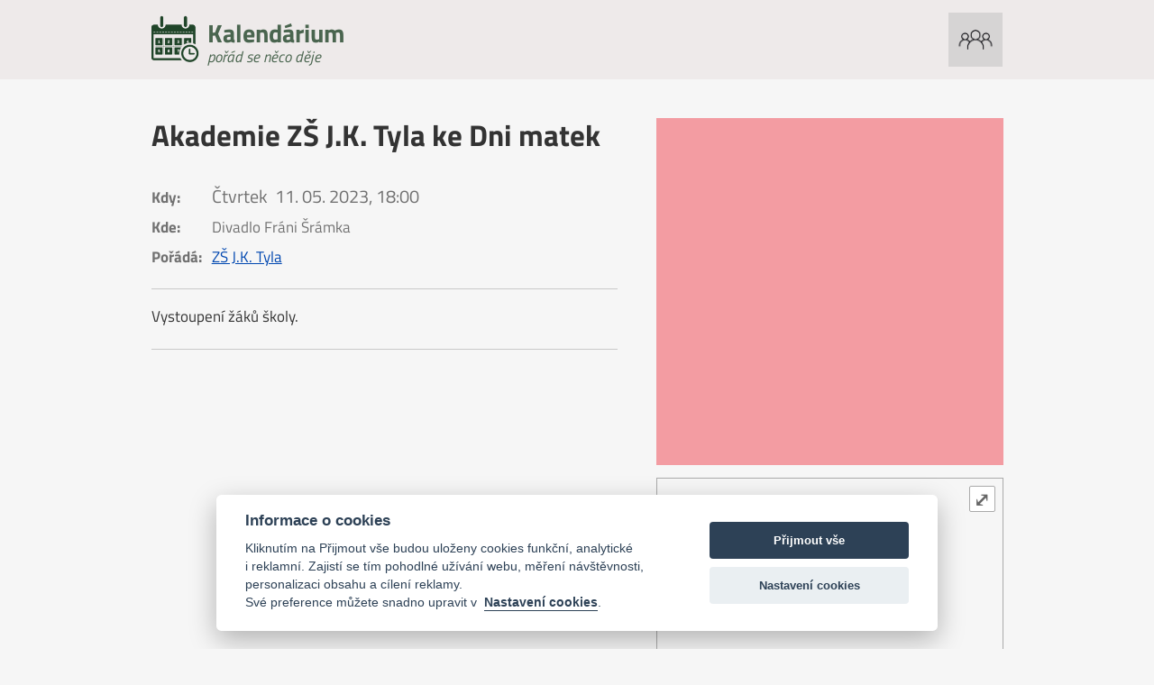

--- FILE ---
content_type: text/html; charset=UTF-8
request_url: https://kalendarium.piseckem.cz/cs/akce/akademie-zs-j-k-tyla-ke-dni-matek/
body_size: 9941
content:
<!DOCTYPE html>
<!--[if lte IE 8]><html lang="cs" class="oldie"><![endif]-->
<!--[if gt IE 8]><!--> <html lang="cs"> <!--<![endif]-->
<head>

<!-- Google tag (gtag.js) --> 
<script async src="https://www.googletagmanager.com/gtag/js?id=G-SWCZR32390"></script> 
<script> 
window.dataLayer = window.dataLayer || []; 
function gtag(){dataLayer.push(arguments);} 
gtag('js', new Date()); 
gtag('config', 'G-SWCZR32390 '); 
</script>


  <meta charset="utf-8">
  <meta http-equiv="X-UA-Compatible" content="IE=edge">
  <meta name="viewport" content="width=device-width, initial-scale=1">
  <title>Akademie ZŠ J.K. Tyla ke Dni matek - KALENDÁRIUM Píseckem</title>
    <meta name="description" content="" />
  <meta name="keywords" content="" />

  <meta property="og:title" content="Akademie ZŠ J.K. Tyla ke Dni matek - KALENDÁRIUM Píseckem">  	  
  <meta property="og:description" content="">
    
  <!--<meta name="robots" content="index, follow">-->
  <meta name="robots" content="index, follow">
  <!--<meta name="googlebot" content="index, follow, snippet, archive" />-->
  <meta name="googlebot" content="index, follow, snippet, archive" />

  <meta name="autosize" content="off" />
  <meta name="author" content="QUIN studio, www.quin.cz" />
  <!--<base href="https://kalendarium.piseckem.cz/">-->
  <link rel="apple-touch-icon" sizes="180x180" href="https://kalendarium.piseckem.cz/inc/inc__web_kalendarium24/__config/favicons__front/apple-icon-180x180.png?v=1769214755">
  <link rel="icon" type="image/png" sizes="192x192"  href="https://kalendarium.piseckem.cz/inc/inc__web_kalendarium24/__config/favicons__front/android-icon-192x192.png?v=1769214755">
  <link rel="icon" type="image/png" sizes="32x32" href="https://kalendarium.piseckem.cz/inc/inc__web_kalendarium24/__config/favicons__front/favicon-32x32.png?v=1769214755">
  <link rel="icon" type="image/png" sizes="96x96" href="https://kalendarium.piseckem.cz/inc/inc__web_kalendarium24/__config/favicons__front/favicon-96x96.png?v=1769214755">
  <link rel="icon" type="image/png" sizes="16x16" href="https://kalendarium.piseckem.cz/inc/inc__web_kalendarium24/__config/favicons__front/favicon-16x16.png?v=1769214755">
  <link rel="icon" href="https://kalendarium.piseckem.cz/inc/inc__web_kalendarium24/__config/favicons__front/favicon.ico?v=1769214755" type="image/x-icon">
  <link rel="manifest" href="https://kalendarium.piseckem.cz/inc/inc__web_kalendarium24/__config/favicons__front/manifest.json?v=1769214755">
  <meta name="msapplication-TileColor" content="#ffffff">
  <meta name="msapplication-TileImage" content="https://kalendarium.piseckem.cz/inc/inc__web_kalendarium24/__config/favicons__front/ms-icon-144x144.png?v=1769214755">
    <meta name="theme-color" content="#FFFFFF">

    <link rel="stylesheet" href="https://kalendarium.piseckem.cz/inc/inc___tpw_kalendarium/html/bootstrap5_inweb/bootstrap.min.css" type="text/css" media="screen,projection" />
    <!--<link rel="stylesheet" href="https://cdn.jsdelivr.net/npm/bootstrap@4.6.0/dist/css/bootstrap.min.css" integrity="sha384-B0vP5xmATw1+K9KRQjQERJvTumQW0nPEzvF6L/Z6nronJ3oUOFUFpCjEUQouq2+l" crossorigin="anonymous">-->
    
    
<link rel="stylesheet" href="https://kalendarium.piseckem.cz/inc/inc_____qrs/html/css/admin-view.css?v=1769214755" type="text/css" media="screen,projection,print" />
  
  

<link rel="stylesheet" href="https://kalendarium.piseckem.cz/inc/inc_____qrs/html/css/qrsfonts.css?v=1769214755" type="text/css" media="screen,projection" />

<!--CSS  STYLY-->

<!--- STYLY knihoven --->
<link rel="stylesheet" href="https://kalendarium.piseckem.cz/inc/inc_____qrs/html/css/jquery-ui.css" type="text/css" media="screen,projection" />
<link rel="stylesheet" href="https://kalendarium.piseckem.cz/inc/inc_____qrs/html/css/jquery.fancybox.css" type="text/css" media="screen,projection" />
<link rel="stylesheet" href="https://kalendarium.piseckem.cz/inc/inc_____qrs/html/css/perfect-scrollbar.min.css" type="text/css" media="screen,projection" />
<link rel="stylesheet" href="https://kalendarium.piseckem.cz/inc/inc_____qrs/html/css/nanoscroller.css" type="text/css" media="screen,projection" />
<!--<link rel="stylesheet" href="https://kalendarium.piseckem.cz/inc/inc_____qrs/html/css/cookieconsent.css" type="text/css" media="screen,projection" />-->


<!--CSS FRONT STYLY-->
<link rel="stylesheet" href="https://kalendarium.piseckem.cz/inc/inc_____qrs/html/css/css-front(____qrs).css?v=1769214755" type="text/css" media="screen,projection,print" />
<link rel="stylesheet" href="https://kalendarium.piseckem.cz/inc/inc___tpw_kalendarium/html/css/css-front___typ-webu.css?v=1769214755" type="text/css" media="screen,projection,print" />
<link rel="stylesheet" href="https://kalendarium.piseckem.cz/inc/inc__web_kalendarium24/html/css/css-front__klient.css?v=1769214755" type="text/css" media="screen,projection,print" />


<!-- CSS FONTY-->
<link rel="stylesheet" href="https://kalendarium.piseckem.cz/inc/inc___tpw_kalendarium/html/css/fonty-frontendu___tpw.css?v=1769214755" type="text/css" media="screen,projection,print" />


<!--CSS PRINT STYLY-->
<link rel="stylesheet" href="https://kalendarium.piseckem.cz/inc/inc_____qrs/html/css/css-print.css?v=1769214755" type="text/css" media="print" />
<link rel="stylesheet" href="https://kalendarium.piseckem.cz/inc/inc___tpw_kalendarium/html/css/css-print___typ-webu.css?v=1769214755" type="text/css" media="print" />
<link rel="stylesheet" href="https://kalendarium.piseckem.cz/inc/inc__web_kalendarium24/html/css/css-print___klient.css?v=1769214755" type="text/css" media="print" />



<!-- TEST   externí css soubor přes článek (pro šikovnější editory)  -->
<!--<link rel="stylesheet" href="https://kalendarium.piseckem.cz/inc/inc__web_kalendarium24/resources/files/clanky/7757__syl-editora.css?v=1769214755" type="text/css" media="screen,projection" />  -->


  

  <!--[if lt IE 9]>
  <script src="https://kalendarium.piseckem.cz/inc/inc_____qrs/html/js/respond.min.js"></script>
  <script src="https://oss.maxcdn.com/html5shiv/3.7.2/html5shiv.min.js"></script>
  <![endif]-->
  
  <script src="https://code.jquery.com/jquery-1.9.1.min.js" type="text/javascript"></script>
  <!--<script src="https://cdn.jsdelivr.net/npm/jquery@3.6.0/dist/jquery.min.js" integrity="sha256-/xUj+3OJU5yExlq6GSYGSHk7tPXikynS7ogEvDej/m4=" crossorigin="anonymous"></script>-->
  <script src="https://kalendarium.piseckem.cz/inc/inc_____qrs/html/js/jquery-ui.js" type="text/javascript"></script>
  <script src="https://kalendarium.piseckem.cz/inc/inc_____qrs/html/js/jquery.fancybox.js" type="text/javascript"></script>
  <script src="https://kalendarium.piseckem.cz/inc/inc_____qrs/html/js/jquery.fancybox-cs.js" type="text/javascript"></script>
  <script src="https://kalendarium.piseckem.cz/inc/inc_____qrs/html/js/js.js.php?url=cs/akce/akademie-zs-j-k-tyla-ke-dni-matek/" type="text/javascript"></script>
  
<script src="https://kalendarium.piseckem.cz/inc/inc___tpw_kalendarium/html/js/jquery.focuspoint.js" type="text/javascript"></script> 
    <script src="https://kalendarium.piseckem.cz/inc/inc____modules/module_maps_openlayers/dist/ol.js" type="text/javascript"></script> 
    <link rel="stylesheet" href="https://kalendarium.piseckem.cz/inc/inc___tpw_kalendarium/html/css/focuspoint.css" type="text/css" media="screen,projection" />
  <link rel="stylesheet" href="https://kalendarium.piseckem.cz/inc/inc____modules/module_maps_openlayers/ol.css" type="text/css" media="screen,projection" />
  <script type="text/javascript">
/* <![CDATA[ */ 
var PATH = "https://kalendarium.piseckem.cz/";
$(document).ready(function() {
  
//$("nav .submenu").nanoScroller();
$("a.foto:not(.out),.fotky a").fancybox({padding:0,margin:0,nextClick:true,
  beforeShow : function(){
   this.title =  $(this.element).data("title");
   $.post("https://kalendarium.piseckem.cz/inc/inc_____qrs/module.php?module=viewcount",{fcode:$(this.element).data("fcode")});    
  },
  helpers : { 
    overlay: {locked: false},
    title: {type: 'inside'},
	tpl: {
		wrap     : '<div class="fancybox-wrap" tabIndex="-1"><div class="fancybox-skin"><div class="fancybox-outer"><div class="fancybox-inner"></div></div></div>'
	},	
   }});
});
/* ]]> */
</script>


</head>



<body style="position:relative;" class="sekce_akce template_5 lang_cs nojs " data-nav-breakpoint="(max-width: 768px)">
    
    
    
          <noscript>
        <meta http-equiv="refresh" content="1;URL=?js=no">
    </noscript>
    <!--[if lt IE 9]>
    <div class="oldie">Používáte nepodporovaný prohlížeč. Pro správné zobrazení a funkčnost webu jej aktualizujte nebo použijte jiný prohlížeč. <a href='http://www.whatbrowser.org/intl/cs/#top'>více informací</a></div>
    <![endif]-->
        
	    
        
    <div id="above" class="home-above">
  <div id="head">
      <div class="container">
        <div class="row">
            <div class="col-9 col-sm-6 col-md-5 col-lg-4 col-xl-3 col-xxl-3">
              <h1>

              <a class="kalendarium-logo-box" href="https://kalendarium.piseckem.cz/"><span class="kalendarium-text">Kalendárium<span class="subtitle">pořád se něco děje</span></span></a>
              </h1>
            </div>
            <div class="col-3 col-sm-6 col-md-7 col-lg-8 col-xl-9 col-xxl-9">
              <div class="head-akce-types">
                <a href="https://kalendarium.piseckem.cz/cs/akce/?druhy=12"><img alt="společenské" title="společenské" src="https://kalendarium.piseckem.cz/inc/inc__web_kalendarium24/resources/options/12.png" ></a>              </div>
            </div>            
        </div>
        
      </div>
  </div>
</div>
<div id='main'>
<div class="precontent">
</div>

    <div class="text simple-article check-vazby" data-vazby-lost-link="odkaz není momentálně dostupný" data-vazby="[]">
        <div class="container">
<div class="row">
<div class="col-12 col-xs-12">
<div class='obsah'><div class='row'><div class='col-12 col-xs-12 col-md-7'><div class="wysiwyg"><h1>Akademie ZŠ&nbsp;J.K. Tyla ke&nbsp;Dni matek</h1><div class="akce-data-part1"><div class="datum_akce_od nenivicedenni">
						<div class="label">Kdy: </div><div class="akce-parametr_text"><span class="akce-day">Čtvrtek</span>11. 05. 2023, 18:00</div> 
					</div><div class="misto_konani"><div class="label">Kde: </div><div class="akce-parametr_text">Divadlo Fráni Šrámka <span class="misto_konani_mapa_kotva scroll-source" data-scroll-target=".akce-data-part3 .misto_konani">mapa&#8681;</span></div></div><div class="poradatel_box"><div class="label">Pořádá: </div><div class="akce-parametr_text"> <a href="https://www.zstylova.cz"> ZŠ&nbsp;J.K. Tyla</a></div></div></div><a class='foto' title='Akademie ZŠ J.K. Tyla ke Dni matek'  href="https://kalendarium.piseckem.cz/inc/inc__web_kalendarium24/resources/imgs/clanky/nahledy/2394.jpg"><div class='kalendar-detail-nahled' style='background-image:url("https://kalendarium.piseckem.cz/inc/inc__web_kalendarium24/resources/imgs/clanky/nahledy/800x800/2394.jpg")'></div></a><div class="akce-data-part-wysiwyg"><p>Vystoupen&iacute; ž&aacute;ků &scaron;koly.</p></div></div></div><div class='col-12 col-xs-12 col-md-5 foto-vpravo fotogalerie-vpravo'><a class='foto' title='Akademie ZŠ J.K. Tyla ke Dni matek' href="https://kalendarium.piseckem.cz/inc/inc__web_kalendarium24/resources/imgs/clanky/nahledy/2394.jpg"><div class='kalendar-detail-nahled-v-galerie' style='background-image:url("https://kalendarium.piseckem.cz/inc/inc__web_kalendarium24/resources/imgs/clanky/nahledy/800x800/2394.jpg")'></div></a><div class="col-12 akce_data3"><div class="akce-data-part3"><div class="misto_konani"><div class="label">Kde: </div><div class="akce-parametr_text">Divadlo Fráni Šrámka</div></div></div></div>



<!-- 
typ-mista__jina-zajimavost = "jiná zajímavost"
typ-mista__ostatni = "ostatní"

typ-mista__voda-stupen = "" ; vvvvvvvvvvvvv
typ-mista__voda-vodocet = "" ; vvvvvvvvvvvvv

-->
	

<div class="mainmap"><div class="mapa-zoom-in1"></div>
<div id="inpage-mapa-wrap-2394" class="map-openlayers-wrap" ><div id="mapa-inpage-tp1-at-gallery-2394" ><div id="submap-inpage-tp1-2394" class="map-openlayers"><div id="info"></div><div id="map-ctrl-desktop">Ke změně velikosti mapy myší podržte klávesu <b>Ctrl</b> a&nbsp;použijte kolečko&nbsp;myši</div><div id="map-ctrl-mobile">K&nbsp;posunutí mapy použijte dva&nbsp;prsty</div></div></div></div>
</div>


<script>
/* <![CDATA[ */ 

var viskr = [];
var filtered = false;

var all_krivky = [];

var grafikaPlacesZoom = []
var all_krivky_params = [];
all_krivky_params = []
var markers = {"1":["marker1.png","marker_cisl.png","marker_cisl_hover.png","marker1_dalsi.png","marker1_dalsi_hover.png",7,7,31,"Titillium Web","white","bold",35,2,"marker1_hover.png","typ-mista__obecny-point"]};

data = [{"id":2394,"gpsId":2394,"stav":"1","mapNumber":0,"mapIcon":"1","type":"0","hover":"13","nazev":"Divadlo Fráni Šrámka","url":"","lon":"14.15001190","lat":"49.30997250"}];

var map;
var extent;
var map_moved_zoomed = false;

$(document).ready(function(){
	
	$(document).keydown(function(e) {
		if (e.ctrlKey){ $("body").addClass('ctrl-pressed'); }				
	});		
	
		
	let allfeatures = new Array(); 
	
	
	// Default Markers start
	const defaultMarkerId = 1;
	
	const markerStyle = new ol.style.Style({
		image: new ol.style.Icon({
			anchor: [0.8, 48],
			anchorXUnits: 'fraction',
			anchorYUnits: 'pixels',
			src: 'https://kalendarium.piseckem.cz/inc/inc__web_kalendarium24/__config/mapa_ikony-markers/icons/' + 'marker' + defaultMarkerId + '.png',
		}),
	});		

	const markerStyleHover = new ol.style.Style({
		image: new ol.style.Icon({
			anchor: [0.8, 48],
			anchorXUnits: 'fraction',
			anchorYUnits: 'pixels',
			src: 'https://kalendarium.piseckem.cz/inc/inc__web_kalendarium24/__config/mapa_ikony-markers/icons/' + 'marker' + defaultMarkerId + '_hover.png',
		}),
	});		
	// Default Markers konec
	
	  var counter = 0;
	  for (var name in data) { /* Vyrobit značky */
		++counter; 
		if(name>=0) {
		
		  var goUrl = undefined;

		  var mrkr = markers[((data[name].mapIcon) ? data[name].mapIcon : 1)];	   
		  var obrLink = "https://kalendarium.piseckem.cz/inc/inc__web_kalendarium24/__config/mapa_ikony-markers/icons/" + mrkr[((data[name].type) ? data[name].type : 0)];
		  var obrHover = "https://kalendarium.piseckem.cz/inc/inc__web_kalendarium24/__config/mapa_ikony-markers/icons/" + mrkr[((data[name].hover) ? data[name].hover : 0)];

		  
		  /*
			
			var imgCss = {};
			
			if (data[name].stav == "admin-view-for--unpublish") {
				imgCss = {background: "#ffb0b0b3"}; 
			} else if (data[name].stav == "admin-view-for--virtual-unpublish") {
				imgCss = {background: "#dfb0ffb3"}; 
			}
		  
			*/
		  
		  if(data[name].mapNumber) {
			
			/*var popisek = JAK.mel("div", {}, {position:"absolute", left:parseInt(mrkr[6])+"px", top:parseInt(mrkr[5])+"px", textAlign:"center", width:parseInt(mrkr[7])+"px", fontFamily:mrkr[8], color:mrkr[9], fontWeight:mrkr[10]});
			var a= JAK.mel("a",{href:data[name].url},{color:mrkr[9],textDecoration:"none"});
			a.innerHTML = parseInt(data[name].mapNumber);
			popisek.appendChild(a);
			zn.appendChild(obrazek);
			zn.appendChild(popisek);*/
	
	
		  } else {
			/*zn.appendChild(obrazek);*/
			if(data[name].url) {
				goUrl = data[name].url;
			}
		  }
		  
		  if(data[name].lat && data[name].lon) {
		  
				//Nahrada vsech html entit za normalni znaky
				var tnazev = '';
				if(data[name].nazev) {
					var textArea = document.createElement('textarea');
					textArea.innerHTML = data[name].nazev;
					tnazev = textArea.value;
				}		  
			  
				allfeatures.push(new ol.Feature({
					  geometry: new ol.geom.Point(ol.proj.fromLonLat([data[name].lon, data[name].lat])),
					  name: tnazev,
					  url: goUrl,
					  mainstyle: new ol.style.Style({
							image: new ol.style.Icon({
								anchor: [0.8, 48],
								anchorXUnits: 'fraction',
								anchorYUnits: 'pixels',
								src: obrLink,
							}),
						}),
					  hoverstyle: new ol.style.Style({
							image: new ol.style.Icon({
								anchor: [0.8, 48],
								anchorXUnits: 'fraction',
								anchorYUnits: 'pixels',
								src: obrHover,
							}),
						}),						
					  style: new ol.style.Style({
							image: new ol.style.Icon({
								anchor: [0.8, 48],
								anchorXUnits: 'fraction',
								anchorYUnits: 'pixels',
								src: obrLink,
							}),
						}),
					})
				);		  
		 
		  }
		}

	  }	
	
	
	let vectorLayer = new ol.layer.Vector({
				source: new ol.source.Vector({
					features: allfeatures,
				}),
				style: 
				{
					'circle-radius': 9,
					'circle-fill-color': 'rgba(0,0,255,0.8)',
				},
			});
			
			
		const mySource = new ol.source.Vector({
			features: allfeatures,
		});

		const distanceInput = 35;
		const minDistanceInput = 20;

		const clusterSource = new ol.source.Cluster({
			distance: parseInt(distanceInput.value, 10),
			minDistance: parseInt(minDistanceInput.value, 10),
			source: mySource,
		});	
		
		const styleCache = {};

		const clusters = new ol.layer.Vector({
			source: clusterSource,
			style: function (feature) {
				const size = feature.get('features').length;
				
				let style = styleCache[size];
				
				if (size == 1)
				{
					var tfeatures = feature.get('features');					
					if (tfeatures)
					{
						feature = tfeatures[0];						
						style = feature.get('mainstyle');
					}				
					else
						style = markerStyle;
					styleCache[size] = style;
					return style;
				}				
				
				if (!style) {

					style = new ol.style.Style({
						image: new ol.style.Circle({
							radius: 25,
							stroke: new ol.style.Stroke({
								color: '#fff',
								width: 2
							}),
							fill: new ol.style.Fill({
								color: '#737373b8', 
							}),
						}),
						text: new ol.style.Text({
							text: size.toString(),
							scale: 2,
							fill: new ol.style.Fill({
								color: '#fff'
							}),
						}),
					});
					styleCache[size] = style;
				}
				return style;
			},
		});		

		// Cluster konec		
		
		// GPX start
		
		let allgpx = new Array(); 
		let allgpxZoom = new Array(); 
		
		const styleLine = {
			'Point': new ol.style.Style({
				image: new ol.style.Circle({
				fill: new ol.style.Fill({
					color: 'rgba(255,255,0,0.4)',
				}),
				radius: 5,
				stroke: new ol.style.Stroke({
					color: '#ff0',
					width: 1,
				}),
				}),
			}),			
			'LineString': new ol.style.Style({
				stroke: new ol.style.Stroke({
					color: '#f00',
					width: 4,
				}),
			}),
			'MultiLineString': new ol.style.Style({
				stroke: new ol.style.Stroke({
					color: '#D0622F',
					width: 5,					
				})						
			}),
			'Polygon': new ol.style.Style({
				stroke: new ol.style.Stroke({
					color: '#cc0000',
					width: 3,					
				}),
				fill: new ol.style.Fill({
					color: 'rgba(0, 0, 255, 0.5)',
				}),							
			}),			
		};		
		
		
				
		
		
				
		
		
		// GPX konec

	map = new ol.Map({
	
		  interactions: ol.interaction.defaults.defaults({dragPan: false, mouseWheelZoom: false}).extend([
			new ol.interaction.DragPan({
			  condition: function (event) {
			  	if ($("#mapa2-inpage .map-openlayers").length) { map_moved_zoomed = true; return true;}
				
				if (!ol.events.condition.touchOnly(event)) { $("#map-ctrl-desktop,#map-ctrl-mobile").stop(true).hide();  map_moved_zoomed = true; return true; }
				
				ret = this.getPointerCount() === 2 || ol.events.condition.platformModifierKeyOnly(event);
								
				if (!ret && this.getPointerCount() === 1 && ol.events.condition.touchOnly(event) ) 
				{
					if ($("#map-ctrl-mobile").is(":hidden")) 
					{
						$("#map-ctrl-mobile").stop().fadeIn('fast').animate({opacity:1.0},2000).fadeOut(1000);
					}
				}
				
				if (ret) $("#map-ctrl-desktop,#map-ctrl-mobile").stop(true).hide(); else { $("body").removeClass('ctrl-pressed'); }
				if (ret) map_moved_zoomed = true;
				return ret;
			  },
			}),
			new ol.interaction.MouseWheelZoom({
			  condition: function (event) {			  	
			  	if ($("#mapa2-inpage .map-openlayers").length) { if (ol.events.condition.platformModifierKeyOnly(event)) map_moved_zoomed = true; return true;}
				var ret = ol.events.condition.platformModifierKeyOnly(event);
				if (ret) $("#map-ctrl-desktop").stop(true).hide(); else { $("body").removeClass('ctrl-pressed'); }
				if (ret) map_moved_zoomed = true;
				return ret;
			  },
			}),
		  ]),				
	
		layers: [
			new ol.layer.Tile({
				className: 'mapa-ol-bw',
												
				source:  new ol.source.OSM(),
							}),			
			...allgpx,
			clusters,
			//vectorLines,			
			//vectorLayer,				
		],
		target: 'submap-inpage-tp1-2394',
		view: new ol.View({
			center: ol.proj.fromLonLat([14.6981184, 49.8729317]),
			showFullExtent: true,
			zoom: 10,
			maxZoom: 19,
			minZoom: 1,
			padding: [50,50,50,50]
		}),
	});
	
	
	extent = ol.extent.createEmpty();
	
			ol.extent.extend(extent, vectorLayer.getSource().getExtent());
		map.getView().fit(extent);
		
	
	
	/*---- Nepovoli posouvat do stran ----*/
	/*var tzoom = map.getView().getZoom();			
	map.setView(new ol.View({
		//center: ol.proj.fromLonLat([14.6981184, 49.8729317]),
		extent: [
			extent[0] - 100000,
			extent[1] - 100000,
			extent[2] + 100000,
			extent[3] + 100000,
		],				
		showFullExtent: true,
		zoom: 12,
		maxZoom: 17,
		minZoom: tzoom,
		padding: [50,50,50,50]
	}));				*/
	
	$.each(allgpx, function(index, sgpx) {
		if (allgpxZoom[index] == 1) sgpx.getSource().on('addfeature', function(){
			ol.extent.extend(extent, sgpx.getSource().getExtent());	
			map.getView().fit(extent);
		});
	}); 


		map.getView().fit(extent,{padding: [50,50,50,50], maxZoom: 16});	
		
	clusterSource.setDistance(parseInt(distanceInput, 10));
	clusterSource.setMinDistance(parseInt(minDistanceInput, 10));		
	
	
	const info = document.getElementById('info');

	let currentFeature;
	let currentFeatureCluster;

	function isCluster(feature) {
		if (!feature || !feature.get('features')) { 
				return false; 
		}
		return feature.get('features').length;
	}	
	
	const displayFeatureInfoCluster = function (pixel, target) {
		let feature = target.closest('.ol-control')
			? undefined
			: map.forEachFeatureAtPixel(pixel, function (feature) {
				return feature;
			});
		var cvcount = 0;
		let clusterFeature = undefined;
		if (feature) {
			
			cvcount = isCluster(feature);

			if (cvcount) clusterFeature = feature;				
			if (typeof clusterFeature !== 'undefined' && isCluster(clusterFeature) == 1) 
				{
					var tfeatures = feature.get('features');										
					if (tfeatures)
					{
						feature2 = tfeatures[0];		
						clusterFeature.setStyle(feature2.get('hoverstyle'));		
					}				
					else
					clusterFeature.setStyle(markerStyleHover);
				}

			if (cvcount < 2)
			{
				if (cvcount == 1)
				{
					var tfeatures = feature.get('features');					
					//if (typeof tfeatures !== 'undefined') 
					if (tfeatures)
					{
						feature = tfeatures[0];						
					}
				}

				info.style.left = pixel[0] + 'px';
				info.style.top = pixel[1] + 'px';
				if (feature !== currentFeature) {
					if (typeof feature.get('name') !== 'undefined' && feature.get('name') != '' /*feature.getGeometry().getType() == 'Point'*/) info.style.visibility = 'visible';
						else 
						{							
							info.style.visibility = 'hidden';
						}
					info.innerText =  feature.get('name');
					if (typeof feature.get('url') !== 'undefined') document.body.style.cursor = 'pointer';
						else document.body.style.cursor = 'default';
				}
			}
			else
			{				
				if (typeof currentFeatureCluster !== 'undefined' && isCluster(currentFeatureCluster) == 1) 
				{
					var tfeatures = currentFeatureCluster.get('features');										
					if (tfeatures)
					{
						feature2 = tfeatures[0];		
						currentFeatureCluster.setStyle(feature2.get('mainstyle'));		
					}				
					else									
						currentFeatureCluster.setStyle(markerStyle);
				}
				document.body.style.cursor = 'pointer';
			}



		} else {
			if (typeof currentFeatureCluster !== 'undefined' && isCluster(currentFeatureCluster) == 1) 
			{
				var tfeatures = currentFeatureCluster.get('features');										
				if (tfeatures)
				{
					feature2 = tfeatures[0];		
					currentFeatureCluster.setStyle(feature2.get('mainstyle'));		
				}				
				currentFeatureCluster.setStyle(markerStyle);
			}
			document.body.style.cursor = 'default';		
			info.style.visibility = 'hidden';
		}
		currentFeature = feature;
		currentFeatureCluster = clusterFeature;
	};		
	
	const clickFeatureInfoCluster = function (pixel, target) { 
		let feature = target.closest('.ol-control')
			? undefined
			: map.forEachFeatureAtPixel(pixel, function (feature) {
				return feature;
			});
		if (feature) { 
			var cvcount = isCluster(feature);
			if (cvcount == 1)
			{
				var tfeatures = feature.get('features');					
				if (typeof tfeatures !== 'undefined') feature = tfeatures[0];
			}
			else if (cvcount > 1) {
				var tfeatures = feature.get('features');
				if (typeof tfeatures !== 'undefined')
				{	
					const cextent = ol.extent.boundingExtent(
						tfeatures.map((r) => r.getGeometry().getCoordinates())
					);
					map.getView().fit(cextent, {duration: 1000, padding: [50, 50, 50, 50]});
				}
			}				
			if (typeof feature.get('url') !== 'undefined') location.href = feature.get('url');
		}
		currentFeature = feature;
	};		
	
	map.on('pointermove', function (evt) {
		if (evt.dragging) {
			info.style.visibility = 'hidden';
			currentFeature = undefined;
			return;
		}
		const pixel = map.getEventPixel(evt.originalEvent);
		displayFeatureInfoCluster(pixel, evt.originalEvent.target);
	});

	map.on('click', function (evt) {			
		clickFeatureInfoCluster(evt.pixel, evt.originalEvent.target);
	});

	map.getTargetElement().addEventListener('pointerleave', function () {		
		currentFeature = undefined;
		info.style.visibility = 'hidden';
	});	
	
	
	
	map.on('wheel', function(e){	  
      if ($("#mapa2-inpage .map-openlayers").length) $("#map-ctrl-desktop").hide();
	  else 
	  {
	  	if ($("#map-ctrl-desktop").is(":hidden")) 
		{
			$("#map-ctrl-desktop").stop().fadeIn('fast').animate({opacity:1.0},2000).fadeOut(1000);
		}
	  }
    });	
	
	
	class openPopupControl extends ol.control.Control {
	  /**
	   * @param {Object} [opt_options] Control options.
	   */
	  constructor(opt_options) {
		const options = opt_options || {};
	
		const button = document.createElement('button');
		button.innerHTML = '&#10530;';
	
		const element = document.createElement('div');
		element.className = 'qrs-map-popup-button ol-unselectable ol-control';
		element.appendChild(button);
	
		super({
		  element: element,
		  target: options.target,
		});
	
		button.addEventListener('click', this.handlePopupMap.bind(this), false);
		
	  }
	
	
	  handlePopupMap() {
		//this.getMap().getView().setRotation(0);
		$("#map-ctrl-desktop,#map-ctrl-mobile").stop(true).hide();
		$(".mapa-zoom-out").hide();
		$("#popupmap").modal("show");
		$(".map-openlayers").appendTo("#mapa2-inpage");
	  }	    
	  
	}
	
	class openPopupCloseControl extends ol.control.Control {
	  /**
	   * @param {Object} [opt_options] Control options.
	   */
	  constructor(opt_options) {
		const options = opt_options || {};
	
		const button = document.createElement('button');
		button.innerHTML = '&#8601;';
	
		const element = document.createElement('div');
		element.className = 'qrs-map-popup-close-button ol-unselectable ol-control';
		element.appendChild(button);
	
		super({
		  element: element,
		  target: options.target,
		});
	
		button.addEventListener('click', this.handlePopupMapClose.bind(this), false);
		
	  }

	  
	  handlePopupMapClose() {
		$(".map-openlayers").appendTo(".map-openlayers-wrap > div");
		$("#popupmap").modal("hide");
	  }	  
	  
	}
	
	map.addControl(new openPopupControl());	
	map.addControl(new openPopupCloseControl());	


});


/* ]]> */ 


$(document).ready(function(){
	$(document).on("click",".mapa-zoom-out",function(e) {
		$(".map-openlayers").appendTo(".map-openlayers-wrap > div");
		$("#popupmap").modal("hide");
	});
	$(document).on("click",".external-map-popup-button",function(e) {
		$(".qrs-map-popup-button button").trigger("click");
	});	
	$('#popupmap').on('hide.bs.modal', function (e) {
		$(".map-openlayers").appendTo(".map-openlayers-wrap > div");
	});	
	$('#popupmap').on('shown.bs.modal', function (e) {
		if (!map_moved_zoomed) map.getView().fit(extent,{padding: [50,50,50,50], maxZoom: 16});
	});		
	$('#popupmap').on('hidden.bs.modal', function (e) {
		if (!map_moved_zoomed) map.getView().fit(extent,{padding: [50,50,50,50], maxZoom: 16});
	});		
	$(document).on("click",".ol-zoom-out,.ol-zoom-in",function(e) {
		map_moved_zoomed = true;
	});		
	
	
/*	$(document).on("touchstart mousedown","#map-ctrl-desktop,#map-ctrl-mobile",function(e) { 
		$(this).stop(true).hide();		
	});	*/
	
});

</script>




<style>
body:after {
 position:absolute;
 opacity:0;
 content: url('https://kalendarium.piseckem.cz/inc/inc__web_kalendarium24/__config/mapa_ikony-markers/icons/marker1_hover.png');
}
</style>
</div></div>

</div> <!-- Konec OBSAH --> 

</div>
</div>
</div>
</div>

</div>

<footer>
<div class="footer-first-row">  
<div class='footer-left'>
&copy; Píseckem / Kalendárium (Změna programu vyhrazena!)



<a href="#" id="cookies-nastaveni" type="button" data-cc="c-settings">(Cookies)</a>
</div>
<div class='footer-right'>
<span class="long-footer">&copy; 2018 - 2026 Realizace a správa webu: </span><a href='http://www.quin.cz/' target="_blank">Studio QUIN.cz</a> 
</div>
<div class="clear"></div> 
</div>
<div id="przv" class="footer-second-row">
  
      
      <img src="https://kalendarium.piseckem.cz/inc/inc__web_kalendarium24/__config/imgs-defaults/paticka-loga_jihoceskykraj-2025.webp" height="50">
        <p>Projekt byl podpořen z grantového programu Jihočeského kraje.<br></p>    
      <div class="clear"></div>
    
</div>
</footer>



        <script type="text/javascript">
    /* <![CDATA[ */ 
    1
        1
        protectit('protect',' (zavináč) ');
$("document").ready(function() {
				$( ".file-attachment a" ).click(function(e) {
					$.post("https://kalendarium.piseckem.cz/inc/inc_____qrs/module.php?module=downloadcount",{fcode:$(this).data("fcode")}); 
				}); 				
			});

            /* ]]> */
    </script>
        <a href="#" id="up"> </a>


        
        <script>
        $('document').ready(function() {
		
					
		
		        });
    </script>
<script src="https://kalendarium.piseckem.cz/inc/inc___tpw_kalendarium/html/bootstrap5_inweb/bootstrap.bundle.min.js" type="text/javascript"></script>
<script src="https://kalendarium.piseckem.cz/inc/inc___tpw_kalendarium/html/js/scripts__typ_webu.js" type="text/javascript"></script>
<script src="https://kalendarium.piseckem.cz/inc/inc___tpw_kalendarium/html/js/scripts__typ_webu_menu.js" type="text/javascript"></script>
<script defer src="https://kalendarium.piseckem.cz/inc/inc____modules/module_ext_cookielista_orestbida/html/js/cookieconsent.js"></script>
<script>
        window.addEventListener('load', function(){
            
            // obtain plugin
            var cc = initCookieConsent();

            // run plugin with your configuration
            cc.run({
                current_lang: 'cs',
                theme_css: 'https://kalendarium.piseckem.cz/inc/inc____modules/module_ext_cookielista_orestbida/html/css/cookieconsent.css?v=1769214755', 
                page_scripts: true,                        // default: false
                autoclear_cookies: true,
                
                onFirstAction: function(user_preferences, cookie){
                    
                },

                onAccept: function (cookie) {
                },

                onChange: function (cookie, changed_categories) {
                    
                },
                gui_options: {
                    consent_modal: {
                        layout: 'cloud',               // box/cloud/bar
                        position: 'bottom center',     // bottom/middle/top + left/right/center
                        transition: 'slide',           // zoom/slide
                        swap_buttons: false            // enable to invert buttons
                    },
                    settings_modal: {
                        layout: 'box',                 // box/bar
                        transition: 'slide'            // zoom/slide
                    }
                },
                languages: {
                    'cs': {
                        consent_modal: {
                            title: 'Informace o&nbsp;cookies',
                            description: "Kliknutím na&nbsp;Přijmout vše budou uloženy cookies funkční, analytické i&nbsp;reklamní. Zajistí se tím pohodlné užívání webu, měření návštěvnosti, personalizaci obsahu a&nbsp;cílení reklamy. <br>Své preference můžete snadno upravit v&nbsp; <button type='button' data-cc='c-settings' class='cc-link'>Nastavení cookies</button>.",
                            primary_btn: {
                                text: 'Přijmout vše',
                                role: 'accept_all'              // 'accept_selected' or 'accept_all'
                            },
                            secondary_btn: {
                                text: 'Nastavení cookies',
                                role: 'settings'        // 'settings' or 'accept_necessary'
                            }
                        },
                        settings_modal: {
                            title: 'Nastavení cookies',
                            save_settings_btn: 'Uložit nastavení',
                            accept_all_btn: 'Přijmout vše',
                            close_btn_label: 'Close',
                            cookie_table_headers: [
                                {col1: 'Cookie'},
                                {col2: 'Doména'},
                                {col3: 'Expirace'},
                                {col4: 'Popis'}
                            ],
                            blocks: [
                                {
                                    title: 'Používáme cookies',
                                    description: 'Soubory cookie používáme k&nbsp;analýze údajů o&nbsp;návštěvách, ke&nbsp;zlepšení webu a&nbsp;k&nbsp;zobrazení personalizovaného obsahu. Používáním tohoto webu s&nbsp;tímto souhlasíte.'
                                }, {
                                    title: 'Cookies nezbytné pro&nbsp;fungování webu',
                                    description: 'Tyto cookies jsou vyžadovány pro&nbsp;správnou funkčnost webu a&nbsp;nelze je&nbsp;vypnout.',
                                    toggle: {
                                        value: 'necessary',
                                        enabled: true,
                                        readonly: true          // cookie categories with readonly=true are all treated as "necessary cookies"
                                    }
                                }, {
                                    title: 'Analytická cookies',
                                    description: 'Tyto cookies slouží k&nbsp;získání statistických informací. Používají se&nbsp;pro&nbsp;měření a&nbsp;zlepšování výkonu.',
                                    toggle: {
                                        value: 'analytics',     // your cookie category
                                        enabled: false,
                                        readonly: false
                                    }
                                    
                                }, {
                                    title: 'Reklamní cookies',
                                    description: 'Tyto cookies nastavují prostřednictvím tohoto webu reklamní partneři.',
                                    toggle: {
                                        value: 'ads',
                                        enabled: false,
                                        readonly: false
                                    }
                                }, {
                                    title: 'Funkční cookies',
                                    description: 'Tyto soubory cookie slouží k&nbsp;vylepšení funkčnosti webu, personalizaci obsahu a&nbsp;použití sociálních médií.',
                                    toggle: {
                                        value: 'preferences',
                                        enabled: false,
                                        readonly: false
                                    }
                                }
                            ]
                        }
                    }
                }
            });
        });
</script>
<div class="overlay"></div>
  <div class="modal fade" id="popupmap" tabindex="-1" role="dialog" aria-labelledby="" aria-hidden="true">
    <div class="modal-dialog modal-xl">
      <div class="modal-content">
        <div class="modal-body" style="width:100%; height:85vh;"><div class="mapa-zoom-out"></div>
        <div style="width:100%; height:100%;" id="mapa2-wrap" data-moment="načítám..."><div style="width:100%; height:100%;" id="mapa2-inpage"></div></div>	
        </div>
      </div>
    </div>
  </div> 
  
  
  
</body>
</html>




--- FILE ---
content_type: text/html; charset=UTF-8
request_url: https://kalendarium.piseckem.cz/inc/inc_____qrs/html/js/js.js.php?url=cs/akce/akademie-zs-j-k-tyla-ke-dni-matek/
body_size: 5206
content:
/* prevede datum na mysql format YYYY-MM-DD */
function prevodDatum(filtrDat) {
    var resultDatum = "";
    var filterDatArr = filtrDat.split(".").reverse();
    
    for(i = 0; i < filterDatArr.length; i++){
        if (i == 0) {
            resultDatum = filterDatArr[i].trim();
        } else {
            resultDatum += "-" + filterDatArr[i].trim();
        }
            
    }
    return resultDatum;
}

$(document).ready(function(e){


    $(".scroll-source").click(function(e) {
    	e.preventDefault();
        var scrolltarget = $(this).attr("data-scroll-target");
        $([document.documentElement, document.body]).animate({
            scrollTop: $(scrolltarget).offset().top
        }, 500, 'linear');
    });


    
    // Vazby
    $( ".check-vazby" ).each(function( index ) {
      var ids = $(this).data("vazby");
      
      var showall = true;
      if ($(".adm .msg a").length>0 && $(".adm .msg a").attr("href") == "?preview=1") showall = false;
      
      //ids = ids.split(',');      
          for (a in ids ) {
               var az = parseInt(ids[a]);
               if (ids[a] == az) 
               	{
                	if ($("#modal-admin").length > 0 &&  showall) 
                    {
                    	$('a[href*="/id/'+az+'"]').addClass('vazby-link--cil-nedostupny--mod-admin');
                        //$('a[althref*="/id/'+az+'"]').addClass('vazby-link--cil-nedostupny--mod-admin');
                        $('a[data-hrefid*="/id/'+az+'"]').addClass('vazby-link--cil-nedostupny--mod-admin');
                    }
                    else 
                    {
                    	$('a[href*="/id/'+az+'"]').addClass('vazby-link--cil-nedostupny--mod-frontend');
                        //$('a[althref*="/id/'+az+'"]').addClass('vazby-link--cil-nedostupny--mod-frontend');
                        $('a[data-hrefid*="/id/'+az+'"]').addClass('vazby-link--cil-nedostupny--mod-frontend');
                    }
                }
            }
    });	
    if ($( ".check-vazby" ).length > 0) $( "a.vazby-link--cil-nedostupny--mod-admin, a.vazby-link--cil-nedostupny--mod-frontend" ).attr("title",$( ".check-vazby" ).data("vazby-lost-link"));
    $( "a.vazby-link--cil-nedostupny--mod-admin, a.vazby-link--cil-nedostupny--mod-frontend" ).on( "click", function( e ) {
      e.preventDefault();
    });    

});
  

function getElementsByClassJmeno(strClass, strTag, objContElm) {
  strTag = strTag || "*";
  objContElm = objContElm || document;
  var objColl = objContElm.getElementsByTagName(strTag);
  if (!objColl.length &&  strTag == "*" &&  objContElm.all) objColl = objContElm.all;
  var arr = new Array();
  var delim = strClass.indexOf('|') != -1  ? '|' : ' ';
  var arrClass = strClass.split(delim);
  for (var i = 0, j = objColl.length; i < j; i++) {
    var arrObjClass = objColl[i].className.split(' ');
    if (delim == ' ' && arrClass.length > arrObjClass.length) continue;
    var c = 0;
    comparisonLoop:
    for (var k = 0, l = arrObjClass.length; k < l; k++) {
      for (var m = 0, n = arrClass.length; m < n; m++) {
        if (arrClass[m] == arrObjClass[k]) c++;
        if (( delim == '|' && c == 1) || (delim == ' ' && c == arrClass.length)) {
          arr.pushit(objColl[i]);
          break comparisonLoop;
        }
      }
    }
  }
  return arr;
}

Array.prototype.pushit = function(value) {
  this[this.length] = value;
}

function protectit(cl,slovo) {
  mejly = getElementsByClassJmeno(cl,'a');
  for (var i = 0, j = mejly.length; i < j; i++) {
  var mejl = (mejly[i].title) ? mejly[i].title.split(slovo) : mejly[i].innerHTML.split(slovo);
  var mtxt = $(mejly[i]).data('txt');
  if (mtxt) mtxt = mtxt.replaceAll(slovo,'@');
  antiSpam.mailTo(mejly[i], {
  email: mejl[0],
  domain: mejl[1],
  nameAsEmail: true,
  txt: mtxt
});
  }
}
var antiSpam = {
    toSeparatedString: function(obj, delimiter) {
        if (!obj) return null;
        if (typeof(obj) == 'string') return obj;
        var res = '';
        for (var i=0; i<obj.length; i++) {
            if (i > 0 && delimiter) res += delimiter;
            res += obj[i];
        }
        return res;
    },
    mailTo: function(id, parameters) {        


        
        if (!parameters) return;
        var a = id;
        if (!a) return;
        var email = parameters.email;
        if (!email) return;
        var domain = parameters.domain;
        if (!domain) return;
        realemail = email + '@' + domain;
        email = email + '@&#8203;' + domain;
        a.href = 'mailto:' + realemail;
        if (!parameters.name) {
            if (parameters.nameAsEmail) 
            	{ 
                	if (!parameters.txt || parameters.txt == 'undefined')
                    {
                    if(a.title=="") a.innerHTML = email; 
                    else a.title = email;
                    }
                    else a.innerHTML = parameters.txt; 
                }
        } else a.innerHTML = parameters.name;
    }

}

function outlink(href){
      var evt = window.event;
      if(href) var win = window.open(href);
      if (win){
          if (evt && evt.preventDefault) evt.preventDefault();
          if (evt) evt.returnValue = false;
          return false;
      } else {
            return true;
      }
}


function outlinks(e) {
  var hostname = window.location.hostname;
	hostname = hostname.replace("www.","").toLowerCase();
  $("body a").each(function(){href = String($(this).attr("href")).toLowerCase(); if((href.indexOf("https://")!=-1 || href.indexOf("http://")!=-1) && href.indexOf(hostname)==-1) $(this).not(".not").addClass("out");});
  linky = getElementsByClassJmeno('out','a',document.getElementById(e));
  for (var i = 0, j = linky.length; i < j; i++) {
//   linky[i].setAttribute("target","_blank");
  linky[i].setAttribute("onclick","return outlink(this.href)");
}
}

/* SCROLLTOFIXED */
(function(a){a.isScrollToFixed=function(b){return !!a(b).data("ScrollToFixed")};a.ScrollToFixed=function(d,i){var m=this;m.$el=a(d);m.el=d;m.$el.data("ScrollToFixed",m);var c=false;var H=m.$el;var I;var F;var k;var e;var z;var E=0;var r=0;var j=-1;var f=-1;var u=null;var A;var g;function v(){H.trigger("preUnfixed.ScrollToFixed");l();H.trigger("unfixed.ScrollToFixed");f=-1;E=H.offset().top;r=H.offset().left;if(m.options.offsets){r+=(H.offset().left-H.position().left)}if(j==-1){j=r}I=H.css("position");c=true;if(m.options.bottom!=-1){H.trigger("preFixed.ScrollToFixed");x();H.trigger("fixed.ScrollToFixed")}}function o(){var J=m.options.limit;if(!J){return 0}if(typeof(J)==="function"){return J.apply(H)}return J}function q(){return I==="fixed"}function y(){return I==="absolute"}function h(){return !(q()||y())}function x(){if(!q()){var J=H[0].getBoundingClientRect();u.css({display:H.css("display"),width:J.width,height:J.height,"float":H.css("float")});cssOptions={"z-index":m.options.zIndex,position:"fixed",top:m.options.bottom==-1?t():"",bottom:m.options.bottom==-1?"":m.options.bottom,"margin-left":"0px"};if(!m.options.dontSetWidth){cssOptions.width=H.css("width")}H.css(cssOptions);H.addClass(m.options.baseClassName);if(m.options.className){H.addClass(m.options.className)}I="fixed"}}function b(){var K=o();var J=r;if(m.options.removeOffsets){J="";K=K-E}cssOptions={position:"absolute",top:K,left:J,"margin-left":"0px",bottom:""};if(!m.options.dontSetWidth){cssOptions.width=H.css("width")}H.css(cssOptions);I="absolute"}function l(){if(!h()){f=-1;u.css("display","none");H.css({"z-index":z,width:"",position:F,left:"",top:e,"margin-left":""});H.removeClass("scroll-to-fixed-fixed");if(m.options.className){H.removeClass(m.options.className)}I=null}}function w(J){if(J!=f){H.css("left",r-J);f=J}}function t(){var J=m.options.marginTop;if(!J){return 0}if(typeof(J)==="function"){return J.apply(H)}return J}function B(){if(!a.isScrollToFixed(H)||H.is(":hidden")){return}var M=c;var L=h();if(!c){v()}else{if(h()){E=H.offset().top;r=H.offset().left}}var J=a(window).scrollLeft();var N=a(window).scrollTop();var K=o();if(m.options.minWidth&&a(window).width()<m.options.minWidth){if(!h()||!M){p();H.trigger("preUnfixed.ScrollToFixed");l();H.trigger("unfixed.ScrollToFixed")}}else{if(m.options.maxWidth&&a(window).width()>m.options.maxWidth){if(!h()||!M){p();H.trigger("preUnfixed.ScrollToFixed");l();H.trigger("unfixed.ScrollToFixed")}}else{if(m.options.bottom==-1){if(K>0&&N>=K-t()){if(!L&&(!y()||!M)){p();H.trigger("preAbsolute.ScrollToFixed");b();H.trigger("unfixed.ScrollToFixed")}}else{if(N>=E-t()){if(!q()||!M){p();H.trigger("preFixed.ScrollToFixed");x();f=-1;H.trigger("fixed.ScrollToFixed")}w(J)}else{if(!h()||!M){p();H.trigger("preUnfixed.ScrollToFixed");l();H.trigger("unfixed.ScrollToFixed")}}}}else{if(K>0){if(N+a(window).height()-H.outerHeight(true)>=K-(t()||-n())){if(q()){p();H.trigger("preUnfixed.ScrollToFixed");if(F==="absolute"){b()}else{l()}H.trigger("unfixed.ScrollToFixed")}}else{if(!q()){p();H.trigger("preFixed.ScrollToFixed");x()}w(J);H.trigger("fixed.ScrollToFixed")}}else{w(J)}}}}}function n(){if(!m.options.bottom){return 0}return m.options.bottom}function p(){var J=H.css("position");if(J=="absolute"){H.trigger("postAbsolute.ScrollToFixed")}else{if(J=="fixed"){H.trigger("postFixed.ScrollToFixed")}else{H.trigger("postUnfixed.ScrollToFixed")}}}var D=function(J){if(H.is(":visible")){c=false;B()}else{l()}};var G=function(J){(!!window.requestAnimationFrame)?requestAnimationFrame(B):B()};var C=function(){var K=document.body;if(document.createElement&&K&&K.appendChild&&K.removeChild){var M=document.createElement("div");if(!M.getBoundingClientRect){return null}M.innerHTML="x";M.style.cssText="position:fixed;top:100px;";K.appendChild(M);var N=K.style.height,O=K.scrollTop;K.style.height="3000px";K.scrollTop=500;var J=M.getBoundingClientRect().top;K.style.height=N;var L=(J===100);K.removeChild(M);K.scrollTop=O;return L}return null};var s=function(J){J=J||window.event;if(J.preventDefault){J.preventDefault()}J.returnValue=false};m.init=function(){m.options=a.extend({},a.ScrollToFixed.defaultOptions,i);z=H.css("z-index");m.$el.css("z-index",m.options.zIndex);u=a("<div />");I=H.css("position");F=H.css("position");k=H.css("float");e=H.css("top");if(h()){m.$el.after(u)}a(window).bind("resize.ScrollToFixed",D);a(window).bind("scroll.ScrollToFixed",G);if("ontouchmove" in window){a(window).bind("touchmove.ScrollToFixed",B)}if(m.options.preFixed){H.bind("preFixed.ScrollToFixed",m.options.preFixed)}if(m.options.postFixed){H.bind("postFixed.ScrollToFixed",m.options.postFixed)}if(m.options.preUnfixed){H.bind("preUnfixed.ScrollToFixed",m.options.preUnfixed)}if(m.options.postUnfixed){H.bind("postUnfixed.ScrollToFixed",m.options.postUnfixed)}if(m.options.preAbsolute){H.bind("preAbsolute.ScrollToFixed",m.options.preAbsolute)}if(m.options.postAbsolute){H.bind("postAbsolute.ScrollToFixed",m.options.postAbsolute)}if(m.options.fixed){H.bind("fixed.ScrollToFixed",m.options.fixed)}if(m.options.unfixed){H.bind("unfixed.ScrollToFixed",m.options.unfixed)}if(m.options.spacerClass){u.addClass(m.options.spacerClass)}H.bind("resize.ScrollToFixed",function(){u.height(H.height())});H.bind("scroll.ScrollToFixed",function(){H.trigger("preUnfixed.ScrollToFixed");l();H.trigger("unfixed.ScrollToFixed");B()});H.bind("detach.ScrollToFixed",function(J){s(J);H.trigger("preUnfixed.ScrollToFixed");l();H.trigger("unfixed.ScrollToFixed");a(window).unbind("resize.ScrollToFixed",D);a(window).unbind("scroll.ScrollToFixed",G);H.unbind(".ScrollToFixed");u.remove();m.$el.removeData("ScrollToFixed")});D()};m.init()};a.ScrollToFixed.defaultOptions={marginTop:0,limit:0,bottom:-1,zIndex:1000,baseClassName:"scroll-to-fixed-fixed"};a.fn.scrollToFixed=function(b){return this.each(function(){(new a.ScrollToFixed(this,b))})}})(jQuery);

/* ACTUAL.JS */
/*! Copyright 2012, Ben Lin (http://dreamerslab.com/)
 * Licensed under the MIT License (LICENSE.txt).
 *
 * Version: 1.0.18
 *
 * Requires: jQuery >= 1.2.3
 */
(function(a){if(typeof define==="function"&&define.amd){define(["jquery"],a);
}else{a(jQuery);}}(function(a){a.fn.addBack=a.fn.addBack||a.fn.andSelf;a.fn.extend({actual:function(b,l){if(!this[b]){throw'$.actual => The jQuery method "'+b+'" you called does not exist';
}var f={absolute:false,clone:false,includeMargin:false,display:"block"};var i=a.extend(f,l);var e=this.eq(0);var h,j;if(i.clone===true){h=function(){var m="position: absolute !important; top: -1000 !important; ";
e=e.clone().attr("style",m).appendTo("body");};j=function(){e.remove();};}else{var g=[];var d="";var c;h=function(){c=e.parents().addBack().filter(":hidden");
d+="visibility: hidden !important; display: "+i.display+" !important; ";if(i.absolute===true){d+="position: absolute !important; ";}c.each(function(){var m=a(this);
var n=m.attr("style");g.push(n);m.attr("style",n?n+";"+d:d);});};j=function(){c.each(function(m){var o=a(this);var n=g[m];if(n===undefined){o.removeAttr("style");
}else{o.attr("style",n);}});};}h();var k=/(outer)/.test(b)?e[b](i.includeMargin):e[b]();j();return k;}});}));

/* SCROLLTO.JS */
/**
 * Copyright (c) 2007-2015 Ariel Flesler - aflesler<a>gmail<d>com | http://flesler.blogspot.com
 * Licensed under MIT
 * @author Ariel Flesler
 * @version 2.1.1
 */
;(function(f){"use strict";"function"===typeof define&&define.amd?define(["jquery"],f):"undefined"!==typeof module&&module.exports?module.exports=f(require("jquery")):f(jQuery)})(function($){"use strict";function n(a){return!a.nodeName||-1!==$.inArray(a.nodeName.toLowerCase(),["iframe","#document","html","body"])}function h(a){return $.isFunction(a)||$.isPlainObject(a)?a:{top:a,left:a}}var p=$.scrollTo=function(a,d,b){return $(window).scrollTo(a,d,b)};p.defaults={axis:"xy",duration:0,limit:!0};$.fn.scrollTo=function(a,d,b){"object"=== typeof d&&(b=d,d=0);"function"===typeof b&&(b={onAfter:b});"max"===a&&(a=9E9);b=$.extend({},p.defaults,b);d=d||b.duration;var u=b.queue&&1<b.axis.length;u&&(d/=2);b.offset=h(b.offset);b.over=h(b.over);return this.each(function(){function k(a){var k=$.extend({},b,{queue:!0,duration:d,complete:a&&function(){a.call(q,e,b)}});r.animate(f,k)}if(null!==a){var l=n(this),q=l?this.contentWindow||window:this,r=$(q),e=a,f={},t;switch(typeof e){case "number":case "string":if(/^([+-]=?)?\d+(\.\d+)?(px|%)?$/.test(e)){e= h(e);break}e=l?$(e):$(e,q);if(!e.length)return;case "object":if(e.is||e.style)t=(e=$(e)).offset()}var v=$.isFunction(b.offset)&&b.offset(q,e)||b.offset;$.each(b.axis.split(""),function(a,c){var d="x"===c?"Left":"Top",m=d.toLowerCase(),g="scroll"+d,h=r[g](),n=p.max(q,c);t?(f[g]=t[m]+(l?0:h-r.offset()[m]),b.margin&&(f[g]-=parseInt(e.css("margin"+d),10)||0,f[g]-=parseInt(e.css("border"+d+"Width"),10)||0),f[g]+=v[m]||0,b.over[m]&&(f[g]+=e["x"===c?"width":"height"]()*b.over[m])):(d=e[m],f[g]=d.slice&& "%"===d.slice(-1)?parseFloat(d)/100*n:d);b.limit&&/^\d+$/.test(f[g])&&(f[g]=0>=f[g]?0:Math.min(f[g],n));!a&&1<b.axis.length&&(h===f[g]?f={}:u&&(k(b.onAfterFirst),f={}))});k(b.onAfter)}})};p.max=function(a,d){var b="x"===d?"Width":"Height",h="scroll"+b;if(!n(a))return a[h]-$(a)[b.toLowerCase()]();var b="client"+b,k=a.ownerDocument||a.document,l=k.documentElement,k=k.body;return Math.max(l[h],k[h])-Math.min(l[b],k[b])};$.Tween.propHooks.scrollLeft=$.Tween.propHooks.scrollTop={get:function(a){return $(a.elem)[a.prop]()}, set:function(a){var d=this.get(a);if(a.options.interrupt&&a._last&&a._last!==d)return $(a.elem).stop();var b=Math.round(a.now);d!==b&&($(a.elem)[a.prop](b),a._last=this.get(a))}};return p});

--- FILE ---
content_type: text/css
request_url: https://kalendarium.piseckem.cz/inc/inc_____qrs/html/css/qrsfonts.css?v=1769214755
body_size: 745
content:
@font-face {
  font-family: 'qrsicons';
  src: url('../fonts/qrsicons.eot?24569238');
  src: url('../fonts/qrsicons.eot?24569238#iefix') format('embedded-opentype'),
       url('../fonts/qrsicons.woff2?24569238') format('woff2'),
       url('../fonts/qrsicons.woff?24569238') format('woff'),
       url('../fonts/qrsicons.ttf?24569238') format('truetype'),
       url('../fonts/qrsicons.svg?24569238#qrsicons') format('svg');
  font-weight: normal;
  font-style: normal;
}
/* Chrome hack: SVG is rendered more smooth in Windozze. 100% magic, uncomment if you need it. */
/* Note, that will break hinting! In other OS-es font will be not as sharp as it could be */
/*
@media screen and (-webkit-min-device-pixel-ratio:0) {
  @font-face {
    font-family: 'qrsicons';
    src: url('../font/qrsicons.svg?24569238#qrsicons') format('svg');
  }
}
*/
 
 [class^="qrs-"]:before, [class*=" qrs-"]:before {
  font-family: "qrsicons";
  font-style: normal;
  font-weight: normal;
 
  text-transform: none;
 
  line-height: 1em;
 
  /* you can be more comfortable with increased icons size */
  /* font-size: 120%; */
 
  /* Font smoothing. That was taken from TWBS */
  -webkit-font-smoothing: antialiased;
  -moz-osx-font-smoothing: grayscale;
 
  /* Uncomment for 3D effect */
  /* text-shadow: 1px 1px 1px rgba(127, 127, 127, 0.3); */
}

.qrs-icon {
  font-family: "qrsicons";
  font-style: normal;
  font-weight: normal;
 
  text-transform: none;
 
  /* fix buttons height, for twitter bootstrap */
  line-height: 1em;
 
  /* Font smoothing. That was taken from TWBS */
  -webkit-font-smoothing: antialiased;
  -moz-osx-font-smoothing: grayscale;
 
  /* Uncomment for 3D effect */
  /* text-shadow: 1px 1px 1px rgba(127, 127, 127, 0.3); */
}
 
.qrs-up-open-mini:before { content: '\e803'; } /* '&#xe803;' */
.qrs-down-open-big:before { content: '\e804'; } /* '&#xe804;' */
.qrs-right-open-big:before { content: '\e805'; } /* '&#xe805;' */
.qrs-sort-down:before { content: '\f0dd'; } /* '&#xf0dd;' trojuhelnik hlav. menu dolu */ 

--- FILE ---
content_type: text/css
request_url: https://kalendarium.piseckem.cz/inc/inc_____qrs/html/css/jquery.fancybox.css
body_size: 1282
content:
/*! fancyBox v2.0.4 fancyapps.com | fancyapps.com/fancybox/#license */
.fancybox-tmp iframe, .fancybox-tmp object {
	vertical-align: top;
	padding: 0;
	margin: 0;
}

.fancybox-wrap {
	position: absolute;
  margin:0 auto;
  text-align:center;
	top: 0;
	left: 0;
	z-index: 5002;
}

.fancybox-outer {
	margin: 0 0px;
	background: none;
	color: #333;
	text-shadow: none;
	-webkit-border-radius: 0px;
	   -moz-border-radius: 0px;
			border-radius: 0px;
  background:none;

}

.fancybox-opened {
	z-index: 5003;	
}

.fancybox-opened .fancybox-outer {
/*
	-webkit-box-shadow: 0 10px 25px rgba(158, 134, 109, 0.5);
	   -moz-box-shadow: 0 10px 25px rgba(158, 134, 109, 0.5);
	        box-shadow: 0 10px 25px rgba(158, 134, 109, 0.5);
*/
}

.fancybox-inner {
	width: 100%;
	height: 100%;
  background:#fff;
	margin: 0px;
	position: relative;
	outline: none;
	overflow: hidden;
}

.fancybox-error {
	color: #ccc;
  font-size:1.8em;
    /*font: 14px/20px "Arial CE",Arial,Helvetica,sans-serif;*/
    margin: 0;
    padding: 1em;
}

.fancybox-image, .fancybox-iframe {
	display: block;
	width: 100%;
	height: 100%;
	border: 0;
	padding: 0;
	margin: 0;
	vertical-align: top;
}

.fancybox-image {
	max-width: 100%;
	max-height: 100%;
}

#fancybox-loading {
	position: fixed;
	top: 50%;
	left: 50%;
	margin-top: -32px;
	margin-left: -32px;
	width: 64px;
	height: 64px;
	background:#fff url('../imgs/fancybox_loading.gif');
  border-radius:50%;
	opacity: 0.9;
	cursor: pointer;
	z-index: 5010;
}

.fancybox-close {
	background:url('../imgs/close.png') center center no-repeat;
  border-radius:50%;
}

.fancybox-close {
  position: fixed;
	top: 0.5em;
	right: 0.5em;
	width: 2em;
	height: 2em;
	cursor: pointer;
	z-index: 5004;
}

.fancybox-prev, .fancybox-next {
	position: fixed;
	top: 0;
	width: 60px;
	height: 100%;
	cursor: pointer;
	z-index: 5003;
}

.fancybox-prev {
	left: 0px; 
  /*background:linear-gradient(to right, rgba(0,0,0,0.15) 0%,rgba(0,0,0,0) 100%);*/
}

.fancybox-next {
	right: 0px; 
  /*background:linear-gradient(to left, rgba(0,0,0,0.15) 0%,rgba(0,0,0,0) 100%);*/
}

.fancybox-prev span, .fancybox-next span {
	position: absolute;
	top: 50%;
	width: 4em;
	height: 4em;
	margin-top: -2em;
	cursor: pointer;
	z-index: 5003;
}

.fancybox-prev span {
	background:url('../imgs/left.png') center center no-repeat;
  left:0em;
}

.fancybox-next span {
	background:url('../imgs/right.png') center center no-repeat;
  left:auto;
  right:0em;
}

.fancybox-prev:hover, .fancybox-next:hover {
/*	visibility: visible;*/
}

.fancybox-prev:hover span {
/*	left: 20px;*/
}

.fancybox-next:hover span {
/*	left: auto;
	right: 20px;*/
}

.fancybox-tmp {
	position: absolute;
	top: -9999px;
	left: -9999px;
	padding: 0;
	overflow: visible;
	visibility: hidden;
}

/* Overlay helper */

#fancybox-overlay {
	position: absolute;
	top: 0;
	left: 0;
	overflow: hidden;
	display: none;
	z-index: 5001;
	background: #fff;
}

/* Title helper */

.fancybox-title {
	visibility: hidden;	
	/*font: normal 12px/20px "Arial CE",Arial,Helvetica,sans-serif;*/
	position: relative;
	text-shadow: none;
	z-index: 5005;
}
 
.fancybox-opened .fancybox-title {
	visibility: visible;
}

.fancybox-title-float-wrap {
	position: absolute;
	bottom: 0;
	right: 50%;
	margin-bottom: -35px;
	z-index: 5003;
	text-align: center;
}

.fancybox-title-float-wrap .child {
	display: inline-block;
	margin-right: -100%;
	padding: 2px 20px;
	background: transparent; /* Fallback for web browsers that doesn't support RGBa */
	background: rgba(0, 0, 0, 0.1);
	-webkit-border-radius: 0px;
	   -moz-border-radius: 0px;
			border-radius: 0px;
	text-shadow: 0 1px 2px #222;
	color: #d9cfc3;
  font-weight:normal;
	line-height: 24px;
	white-space: nowrap;
}

.fancybox-title-outside-wrap {
	position: relative;
	margin-top: 10px;
	color: #d9cfc3;
}

.fancybox-title-inside-wrap {
	margin-top: 10px;
}

.fancybox-title-over-wrap {
	position: absolute;
	bottom: 0;
	left: 0;	
	color: #d9cfc3;
	padding: 5px;
	background: #2f2f2f;
	background: rgba(0, 0, 0, .8);
}


.fancybox-overlay-fixed {
	position:fixed;
	width:100% !important;
	height:100% !important;
	top:0;left:0;
	z-index:5001;
	background:rgba(245,245,245,0.92);
}


--- FILE ---
content_type: text/css
request_url: https://kalendarium.piseckem.cz/inc/inc_____qrs/html/css/css-front(____qrs).css?v=1769214755
body_size: 15146
content:
html {height:100%;}

body{
	padding-right:0px!important; /* Kompenzace pry modalním okně  */
}

.wysiwyg > *:first-child {
  margin-top:0px!important;
  padding-top:0px!important;
}

.modal-open { overflow-y: auto; } /* Kompenzace pry modalním okně  */

.container .container{
padding-left:0px;
padding-right:0px;
width:auto!important;
}

/*----- Odkaz zpět --------*/
#zpet-stranka-link {
    position: relative;
    font-weight: 300;
    text-decoration: none;
    display: inline-block;
    font-size: 1.1em;
    margin-top: .9em;    
    color: #747474;           
}

#zpet-stranka-link.zpet-z-ukolu {
    display: block;
}

#zpet-stranka-link:hover {
    text-decoration: underline;
}
/*----- Odkaz zpět --------*/

.multi-with-bg {
    background: rgba(237, 219, 215, 0.5) url(../imgs/bg/11h.jpg) center top no-repeat;
    background-size: cover;
    position: relative;
}

.artcle-with-bg {
    filter: blur(17px);
}

/* >> ------ FRONTEND - ŽLUTÝ LINK DO ADMINU -----*/
.adm #article-admin-link {
    background: yellow;
    padding: .25em 0;
}

.adm a, .adm a:hover {
    color: #7b1010;
}



#js-message {
    margin: 5em 2em 2em 2em; 
    text-align: center; 
    font-size: 1.5em;
}

.reload-link {
    text-decoration: underline;
}
/* << ------ FRONTEND - ŽLUTÝ LINK DO ADMINU -----*/



#editor_body { margin: 20px !important;  }



/*----- Obtékání objektů vlevo - fix pro održáky start -----*/
#main ol,#main ul{
	padding-left: 0px;
}

#main ol li,#main ul li{
    position: relative;
    left: 1em;
	display: flow-root list-item;
}
/*---- Obtékání objektů vlevo - fix pro održáky konec -----*/

#main li {margin-left:1.4em;}
#main li {margin-bottom:.3em;}
#main li *{
	margin-bottom:unset;
}  

#main .pagination li{
list-style:none;
margin-left:0px;
}



/* ------------------------------------------------ */
/* --------------- SEKCE MENU styly --------------- */
/* ------------------------------------------------ */



/* --------- STANDARDNI NAVIGACE STYLY ---------- */

/* >> ----- PODMENU (KASKADOVE SUBMENU) -----*/
.submenu-cascade.root {
    font-size: 1em;
}
.submenu-cascade {
    display:none; 
    width: auto;
    min-width: 15em;
}
.submenu-cascade a {
    font-size: 1em;
    margin-left: 0.5em;
    
}
.submenu-cascade ul li a {color:#333/*menutext*/;text-decoration:none;font-weight:100;
    text-align: left; padding: 0.15em 0.2em;margin-left: .2em;
}
.submenu-cascade ul li:hover {background: #dddddd82;}

.submenu-cascade ul li {
        position: static !important;
        padding: 0.1em 0;
}
#menu.MenuMode_standard li:hover > .submenu-cascade {
    display: block;  
    position:absolute;
    background:rgba(255,255,255,.96);
    box-shadow:0 0 7px 0 rgba(0,0,0,0.3);
    z-index:99999;
    -webkit-animation: slide-down 0.5s ease-out;
    -moz-animation: slide-down 0.5s ease-out;
    animation: slide-down 0.5s ease-out;
}

/* MENU 2. UROVNE se posouva primo pod hl. menu */
/* Plati POUZE pro menu 2 urvone - musi tam by ten hl. menu hover - navazuje to na predchozi styl
*/
#menu.MenuMode_standard nav > ul > li:hover > .submenu-cascade {  
    left: 50%; 
    right: auto;
    top:100%;
        
    transform: translateX(-50%);
}



/*ODKAZY od  MENU 2. urovne a vyse*/
.submenu-cascade ul a {color:#333;display:block; /*margin: 0.1em .5em 0.1em .7em;*/}


@-webkit-keyframes slide-down {
    0%    {opacity: 0;}
    100%  {opacity: 1;}
}
@-moz-keyframes slide-down {
    0%    {opacity: 0;}
    100%  {opacity: 1;}
}
@keyframes slide-down {
    0%    {opacity: 0;}
    100%  {opacity: 1;}
}


/*MENU 2. UROVNE A VYSE*/
.submenu-cascade > ul > li.more > a {position: relative;margin-right:0.5em;}

/* ŠIPKA INDIKUJICI, ZE JSOU DALSI UROVNE */
.submenu-cascade > ul > li.more>a:after {content:"\f0dd";font-family: "qrsicons";font-weight:100;font-size:.8em;display:inline-block;position:absolute;top:3px;/*right:-0.7em;*/ right: 0; color:rgba(0,0,0,.2);}

.submenu-cascade ul li:hover {background: #dddddd82; /*font-weight: bold;*//*odkaz*/}
/*--POSUVNIK--*/
/*Firefox*/
.submenu-cascade > ul {
    /*spusteni posuvniku se deje v JS Javascriptu*/
    scrollbar-width: thin;  /* "auto" nebo "thin" */
    /*1. parametr - barva POSOUVATKA, 2. parametr - barva POZADI*/
    scrollbar-color: #a6a6a6 #cccccc;   /* scroll thumb and track */

}
/*Webkit (Chrome), Edge*/
.submenu-cascade > ul::-webkit-scrollbar {
    width: 12px;               /* sirka posuvniku -browser Chrome */
}

.submenu-cascade > ul::-webkit-scrollbar-track {
    background: #cccccc;        /* POZADI POSUVNIKU */
    }
    
.submenu-cascade > ul::-webkit-scrollbar-thumb {
    background-color: #a6a6a6;    /* BARVA POSUVNIKU JAKO TAKOVEHO */
    border-radius: 20px;       /* roundness of the scroll thumb */
    border: 3px solid #a6a6a6;  /* creates padding around scroll thumb */
}
/*--POSUVNIK--*/


/* << ----- PODMENU (KASKADOVE SUBMENU) -----*/
/* << --------- STANDARDNI NAVIGACE STYLY ---------- */    
    

/* >> --------- HAMBURGER STYLY ---------- */
/*!!POZOR - styl je uplatnen na element nav!!*/
.hamburger-menu {
    font-size: 23px
}
.hamburger-menu > ul > li {
    border-top: 1px #0000000f  solid;
    margin: 0;
}
.hamburger-menu ul > li.curparent > a, .hamburger-menu ul > li.current > a {
    text-decoration: underline;
    background: none;
    border-top:0; 
    font-weight: bolder !important;
    color: #333;
}
.hamburger-menu > ul > li.more::after {display:block}
 
.hamburger-menu > ul > li.current,.hamburger-menu > ul > li.curparent {background:none}
.hamburger-menu ul li.more > a {width: 60% !important; }
.hamburger-menu ul li a {width: 100%; }
  
.hamburger-menu > ul > li > a {
    padding: 0.4em .8em;
}


.hamburger-menu > ul > li > a {transition:padding-top .2s;font-weight:400;padding:0.15em 0.2em;margin: 0em 0.15em 0.4em;font-size:1em; line-height: 0.9; display:inline-block;border-top:4px transparent solid;
    color:#333/*menutext*/;text-decoration:none;font-weight:100;
}

.submenu-hamburger  {
    display: none;
}
.hamburger-menu ul ul {background-color: #ffffff5e; border-bottom: 0; padding-bottom: 0 !important; margin-bottom: 0 !important; padding-left: 1em !important}
.hamburger-menu ul {background-color: #e6e6e6;}

.hamburger-menu ul li {display:block; padding: .25em 0;}


.hamburger-menu > ul li > ul,.hamburger-menu > ul li:hover > ul {padding:.4em .1em 1em}
.hamburger-menu ul > li.more::after {display:none}

.nojs #menu.MenuMode_hamburger #button-hamburger {display:none}
/* HAMBUURGER */


.hamburger-menu {position: relative;text-align:left; box-shadow: 0px 7px 9px 0px #0000005c;}
.submenu-hamburger ul li a {color:#333/*menutext*/;text-decoration:none;font-weight:100;
text-align: left; padding: 0.15em 0.2em;/*margin-left: .2em;*/}




.hamburger-menu li.more .submenu-hamburger-open.sign-open {
    font-size: 1.1em;
    padding: 0.3em 0.7em;
}
.hamburger-menu li.more .submenu-hamburger-open {
    position: absolute;
    background: #a6a6a6d9;
    color: white;
    cursor: pointer;
    top: 3px;
    right: 10px;
    display: block;
    text-align: right;
    padding-right: 10px;
    border-radius: 5px;
    font-size: 1.7em;
}

.hamburger-menu li.more .submenu-hamburger-open {
    width: 100px;
}

/* << --------- HAMBURGER STYLY ---------- */
/* ------------------------------------------------ */
/* << ------------ SEKCE MENU styly --------------- */
/* ------------------------------------------------ */




/*------ ŠIPKY -------*/
/* šipka horní index mimo web, horni-idx-mimoweb */
.vypis a:hover span.nazev > span.horni-idx-mimoweb::after {color: #000;}
.vypis a span.nazev > span.horni-idx-mimoweb {position: relative;}
.vypis a span.nazev > span.horni-idx-mimoweb::after {content:"\2197";font-size: 0.7em;  font-weight:100;display:block;position:absolute;top:-0.3em;right:-1em;color:rgba(0,0,0,.4);}
a.zalozka > span.horni-idx-mimoweb {position: relative;}
a.zalozka > span.horni-idx-mimoweb::after {content:"\2197";font-size: .7em;  font-weight:100;display:block;position:absolute;top:-0.2em;right:-.8em;color:rgba(0,0,0,.4);}
/* záloha původního: .vypis a span.nazev > span.horni-idx-mimoweb::after {content:"\21D7";font-size: .75em;  font-weight:100;display:block;position:absolute;top:-10px;left:102%;color:rgba(0,0,0,.2);}*/

/* šipka mimo web v pravem hornim rohu panelu, sipka-mimoweb */
.vypis a.sipka-mimoweb {position: relative;}
.vypis a.sipka-mimoweb::after {content:"\2750";font-weight:100;font-size:1.5em;display:inline-block;position:absolute;top:-.12em;right:.15em;color:rgba(0,0,0,.3);}
/*------ ŠIPKY -------*/

/*------ LANGS V HLAVICCE -------*/
#langs { }
#langs a { }
#langs a.active {background:rgba(255,255,255,0.35)}
/*------ LANGS V HLAVICCE -------*/

/*----- HLAVICKA ------*/
#head-sekce {
    position: relative;
    padding-top: 0.7em;
}
#head-sekce #login {
    text-align: right;
    /* width: 100%; */
    right: 0.5em; 
    top: 55px;
    font-size: 0.8em !important;
    margin: .5em .5em 1.25em 0;
    border-top: 1px solid #8c8c8c30;
    padding-top: 0.5em;
}


#loggedin {
    margin-bottom: .5em;
    font-size: 1.2em;
    font-weight: 300;
    font-style: italic;
    color: #502f1e;
    position: relative;
    padding: 0.3em;
    ;
}

@media screen and (max-width:991px) {
    #head-sekce #login {
        position: sticky;
        text-align: center;
        top: 10px;
        margin-bottom: 10px;
    }
}
/*----- HLAVICKA ------*/

/*----- POZADI CLANKU -----*/
.bf {
    /*
    transform:rotateY(180deg);
    filter:blur(17px);
    */
    position: fixed;
    top:-15px;
    left:-15px;
    width:110%;
    height:110%;
    background-size: cover;
}
.sekce .bf,.sekce_uvod .bf {transform:none;}
/*----- POZADI CLANKU -----*/


/*----- DROBECKOVA NAVIGACE (START) -----*/
.breadcrumb-basic-row {
    /* margin-bottom: 1em; */
    display: inline-block;
    font-size: 0.9em;
    background: #8a8a8a17;
    position: relative;
    right: 0.5em;
    padding: 0.5em 0.7em;
    margin-bottom: 0.5em;
}
.breadcrumb-basic-row a.breadcrumb-item {
    display: inline-block;
}
.breadcrumb-basic-row span.breadcrumb-item {
    display: inline-block;
    padding-left: 5px;
}

.breadcrumb-item+.breadcrumb-item::before {
display:none;
}

.col-sm-7 .breadcrumb-basic-row,.col-sm-8 .breadcrumb-basic-row, .col-sm-9 .breadcrumb-basic-row {
    display: block;
}

.bits-container .obsah:empty {
    display: none;
}
/*----- DROBECKOVA NAVIGACE (END) -----*/

/*----- VYPIS PODRAZENYCH CLANKU - BOXY, KLASICKY ----*/
.nahled {background-size:contain;background-position:top right;background-repeat:no-repeat;}
.vypis .nazev {font-weight:200}

img.nahled {width:100%;margin-top:0em}

.vypis {margin-top:1em;}
.vypis:not(.vypis_form) a {position:relative;display:block;padding:0 0 .3em;padding-top:0;margin-bottom:2em;text-decoration:none;background:rgba(255,255,255,.6);box-shadow:0 -20px 20px -20px rgba(0,0,0,.1)}

.vypis a span.nahled {display:block;background:none;background-repeat:no-repeat;background-position: center bottom;background-size: contain;}
.vypis a span.inner {display:block;text-align: center;}
.vypis a div.ram {overflow: hidden;}
.vypis a span.inner .nahled {transition:all 0.2s ease;position:relative;/*padding-top: 65%; hodnotu nově dosazuje system*/}
.vypis a.animate_in span.inner .nahled {box-shadow:0 0 0 0 rgb(75, 54, 6) inset}
.vypis a.animate_in:hover span.inner .nahled {box-shadow:0 0px 40px 20px rgb(75, 54, 6) inset; animation: over 0.5s;}
/*Pouze opačný efekt: */
.vypis a.animate_out span.inner .nahled {box-shadow:0 0px 40px 20px rgb(75, 54, 6) inset}
.vypis a.animate_out:hover span.inner .nahled {box-shadow:0 0 0 0 rgb(75, 54, 6) inset; animation: over 0.5s;}
.vypis a.scale_in:hover span.inner .nahled {transform:scale(0.95)}
.vypis a.scale_out:hover span.inner .nahled {transform:scale(1.05)}

.vypis a:hover span.inner::after,.vypis a:focus span.inner::after {color:#a87703}
.vypis a:hover span.nahled::before {}
.vypis:not(.vypis_form) a span.nazev {
    font-size:1.5em;
    font-weight:400; 
    line-height:1em;    
    display:block;
    padding: 0.5em 0.3em 0.3em;
}
.vypis:not(.vypis_form) a span.notnahled span.nazev {padding:.8em .6em .3em .6em;}
.vypis a span.perex {
    font-size: 0.9em; 
    font-weight: 200; 
    font-style: italic; /*text*/
    padding: 1.2em;
}
.vypis a span.notnahled span.perex {padding: 1em;} 
.vypis a .inner::after {
    content: attr(data-more);
    color: transparent;
    font-size: 0.8em;
    padding: 0.3em;
    text-align: center;
    display: block;
    position: relative;
}
/*----- VYPIS PODRAZENYCH CLANKU - BOXY, KLASICKY ----*/

/*----- VYPIS PODRAZENYCH CLANKU - LISTOVY ----*/

.newsBox div.nahled {background-color:rgba(0,0,0,0.0);border:1px #e0e0e0 solid;height: 100px;margin-bottom: 1em;}
.newsItem{font-size: 0.9em;}
.newsBox > .row {
    border-bottom:1px rgba(0,0,0,0.06) solid;
    padding-bottom: 1em;
    margin-bottom: 1em;
}
@media screen and (max-width: 768px) {
    
    /*VYPIS AKTUALIT ... */
    .newslist .newsBox .newsNahled {
        text-align: center;
    }
    
    .newslist .newsBox .newsNahled a {
        display: block;
    }
    
    .newslist .newsBox .newsNahled a img.nahled {
        width: 100%;
        max-height: 120px;
        max-width: 210px;
        margin-top: 0;
        margin-bottom: 1em;
        float: left;
    }
	
	.newslist .newsBox .newsNahled a img.nahled-default {
	display:none;
	}
    
    .newslist .newsBox > .row .newsMargin .news, .row.more-link .more {
        padding-left: 0;
    }

    .newslist .newsBox > .row .newsMargin .datumovka, 
    .newslist .newsBox > .row .newsMargin .datum {
        margin-top: .75em;
    }

    .newslist .newsBox > .row .newsMargin .prilohy, 
    .newslist .newsBox > .row .newsMargin .prilohy {
        margin-top: 1.25em;
        margin-bottom: 1.25em;
    }

    .row.more-link .more {
        margin-top: .75em;
    }
}
/*----- VYPIS PODRAZENYCH CLANKU - LISTOVY ----*/

/*----- PRILOHY -----*/
.prilohy {background:rgba(0,0,0,0.05);padding:0.5em;margin-top:1em; width: fit-content; clear:left;}

.prilohy .popis {display:block;font-size:1.3em;font-weight:200;line-height:1.6em;}

.ico {padding-left:20px;}
.ico.file-xxx {background:transparent url("../imgs/exts/xxx.gif") 0 0 no-repeat;}
.ico.file-mp3 {background:transparent url("../imgs/exts/mp3.gif") 0 0 no-repeat;}
.ico.file-txt {background:transparent url("../imgs/exts/txt.gif") 0 0 no-repeat;}
.ico.file-jpg {background:transparent url("../imgs/exts/jpg.gif") 0 0 no-repeat;}
.ico.file-avi {background:transparent url("../imgs/exts/avi.gif") 0 0 no-repeat;}
.ico.file-pdf {background:transparent url("../imgs/exts/pdf.gif") 0 0 no-repeat;}
.ico.file-doc {background:transparent url("../imgs/exts/doc.gif") 0 0 no-repeat;}
.ico.file-ppt {background:transparent url("../imgs/exts/ppt.gif") 0 0 no-repeat;}
.ico.file-xls {background:transparent url("../imgs/exts/xls.gif") 0 0 no-repeat;}
.ico.file-exe {background:transparent url("../imgs/exts/exe.gif") 0 0 no-repeat;}
.ico.file-zip {background:transparent url("../imgs/exts/zip.gif") 0 0 no-repeat;} 

@media screen and (max-width:600px) {
    .row-attach {
        margin-left: 0em;
    }
} 
@media screen and (max-width:768px) {

    .file-attachment .attach-icon {
        text-align: left;
    }
    .row-attach {
        margin-bottom: 1em;
    }
}
.prilohy-ano {
    color: #888888;
    font-size: 0.9em;
    font-style: italic;
    padding-bottom: 0.5em;
    padding-top: 0.5em;
    display: block;
    font-weight: 200;
}

/*----- PRILOHY -----*/





.formItem.full.perex.multi {
    opacity: 40%;
}

/*----- BANNER -------*/
#banner {transition:height .2s;}
#banner .item {transition:height .2s,opacity .5s;}
/*----- BANNER (END) -------*/



/*----- ŠIPKA - ROLOVANI NAHORU -----*/

#up::before {
    content: "\5e";
    width: 1em;
    height: 1em;
    position: absolute;
    font-size: 3em;
    top: 0.15em;
    display: block;
    margin: auto auto;
    text-align: center;
}

#up {display:block;
    position:fixed;
    width:5em;height:5em;
    bottom:-100px;
    padding:1em 1em 1em;
    right:10px;
    transition:bottom 0.2s;
    text-decoration:none;
    font-size:.9em;
    color: #7d7d7d;    
    background: #7d7d7d25;
    border-radius:50%;
    z-index:1001;
}

#up.ukaz {
    bottom:50px
}
/*----- ŠIPKA - ROLOVANI NAHORU (END) -----*/


/*------ SLOŽENÝ ČLÁNEK -----*/
.template_20 div.articlelist div[id^="vypis"]  > .obsah:first-child {
    padding-bottom: 0;
}
.template_20 div.articlelist div[id^="vypis"] div > .obsah {
    padding-bottom: 0.5em;
}
#sloz-clanek-kostra > .text .obsah {
    padding-bottom: 2em;
}
.multi-podclanek {
    margin: 0.5em 0em 1.5em 0; 
}
.multi-podclanek-vypis_nahledu__home {
    margin: 1.2em 0 1em 0;
}
.multi-podclanek-vypis_nahledu__home .obsah {
    padding: .5em 0 .5em 0;
}
/*------ SLOŽENÝ ČLÁNEK (END) -----*/


/*------ TLAČÍTKO TISK STRANKY (START) -----*/

#print-page-bttn {
    /*position: absolute;
    right: 15px;
    top: -1.5em;*/
    text-align: right;
    margin-left: 2em;
    margin-bottom: 0.5em;
}

#print-page-bttn .print-bttn {
    background: url('../imgs/pc-tiskarna.png') left center no-repeat;
    background-size: auto;
    background-size: 2em;
    font-size: 0.8em;
    font-weight: normal;
    height: 20px;
    padding-left: 2.5em;
    color: #626262;
    cursor: pointer;
    display: inline-block;
    text-align: left;
    white-space: nowrap;
}
/*------ TLAČÍTKO TISK STRANKY (END) -----*/


/*------ STRANKOVANI (START) --------*/
a.prejit-posled-stranku  {text-decoration: none;}
a.prejit-posled-stranku.link-disabled {pointer-events: none;}
/*------ STRANKOVANI (END) --------*/


/*------ TELO STRANKY (START) -------*/
#main {padding-bottom:0em;position:relative;z-index:2;/*background:rgba(255,255,255,.8);*/padding-bottom:2em;flex: 1 0 auto;min-height: auto;}
#main div[data-name="popis"] {line-height:1.6em;font-size:1.3em;font-weight:200;}
#main *[data-name!="name"] {font-size:1.3em;}
#main div[data-name="popis"] p,#main div[data-name="popis"] li {font-size:1em}
#main > div#obsah,#main > .obsah,#main > div.text,#main > div.articlelist,#news {position:relative;}
/*#main > div#obsah::before,#main > .obsah::before,#main > div.text::before,#main > div.articlelist::before,#news::before {   background:linear-gradient(to bottom,rgba(240,240,240,0.3) 0%,rgba(240,240,240,0) 100%) height:3em;content:"";display:block;top:0;left:0;width:100%;position:absolute;}*/
#main {position:relative;/*margin-bottom:1.1em;*/}
#main::after {content: "";display: block;height: 1em;/*background: linear-gradient(to bottom,rgba(255,255,255,.7) 0%,rgba(255,255,255,0) 100%);*/position: absolute;top: 100%;left: 0;width: 100%;}
.template_31 #main::after, .template_30 #main::after {background: #DEDAC2}
.template_31 #main, .template_30 #main {padding-top: 2em;}
.text {padding: 0.1em 0 0.1em 0;}
.obsah { /* padding: 0.5em 0 1em 0; */}
.obsah > .text {padding-top: 1em;}
div.articlelist .sede {padding: 0 0.5em;}
/*------ TELO STRANKY (END) -------*/


/*------ CAROUSEL (START) -------*/
.carousel-inner {background:transparent url(../imgs/bg/10.jpg) no-repeat center center;background-size:cover;}
.carousel-inner.v2 {background-image:url('../imgs/11.jpg')}
.carousel-inner.v3 {background-image:url('../imgs/12.jpg')}

.carousel-caption {left:0;right:auto;top:44%;transform:translate(0,-50%);color:#fff;font-size:1.6em;font-weight:300;text-align:center;width:100%}
.carousel-caption h2 {font-weight:400;font-size:2.6em;color:#fff}
.carousel-caption p {overflow: hidden;text-overflow: ellipsis;white-space: nowrap;}
.carousel,.carousel .item {height:300px;}
.sekce_uvod .carousel,.sekce_uvod .carousel .item {height:450px;}
.sekce_uvod .carousel .carousel-caption {top:50%;}
.carousel .item {background-size:cover;}
.carousel .item[style] > div:first-child {background:rgba(100,100,100,.2);position:absolute;top:0;left:0;width:100%;height:100%;}
.carousel .item h2 {margin-top:0}
.carousel a.button {border:1px #fff solid; display:inline-block;font-size:.6em;margin-top:2em;text-decoration:none;color:#fff;padding:0.3em .8em;}
.carousel a.button:hover,.carousel a.button:focus {color:#fff;background:#fff;text-shadow:none;}
.carousel a.full {height: 100%;left: 0;position: absolute;transition:background-color .2s;top: 0;width: 100%;z-index: 10;}
.carousel-control .icon {position:relative;top:90px;}
.sekce_uvod .carousel-control .icon {top:150px;}
.left.carousel-control,.right.carousel-control {text-decoration:none;background:none}
.carousel-control.right:hover,.carousel-control.left:hover {background:none}
.left.carousel-control .icon::before,.right.carousel-control .icon::before {opacity:.3;font-weight:100;font-size:5em;display:block;}
.left.carousel-control .icon::before {content:"\2039"}
.right.carousel-control .icon::before {content:"\203a"}
.left.carousel-control:hover .icon::before,.right.carousel-control:hover .icon::before {opacity:1}
.carousel-control {z-index:12 !important}
/*------ CAROUSEL (END) -------*/

/*------ CLANEK DEFAULT (START) ------*/
.datumovka,.datum {
  font-size:0.9em;
    font-weight:200;
    font-style: italic;
    margin-bottom: 1em;
    display: block;
    /*height: 1em;*/
    opacity: 0.7;
}
.datum2  {
    color: #bd0000;
    font-weight: 400;
}
.datum2 .hodnota {
    font-weight: 200;
}

/*------ CLANEK DEFAULT (END) ------*/



/* ----- Formulář Přihlášení (START) ------ */
.qrs-modal .modal-header {
    background: url("../imgs/formular/formular--div-stred--backgroung-texture.jpg") 0 0 repeat; 
     padding-bottom: 0.3em;
     border-radius: 7px 7px 0 0;
  }

.qrs-modal .nadpisek {
    font-weight: 400;
    color: #a87703;
    font-size: 1.5em;
    padding-left: 10px;
}

.qrs-modal .close {
    position: relative;
    top: -0.1em;
    color: #a87703;
    margin-top: 0px;
    font-size: 3em;
    opacity: 0.6;
}

.qrs-modal .close:hover { opacity: 0.9; }


.qrs-modal .modal-body {
    padding-top: 1.3em;
 }

 
.modal-content {
    background: url("../imgs/formular/formular--backgroung-texture.jpg") 0 0 repeat; 
    border: 1px solid rgba(0, 0, 0, 0.67);
    position: relative;
    top: 30px;
}

#modal-login-form .modal-footer {
    border-top: 0px solid #e5e5e5;
    text-align: left;
    display: grid;
}

#modal-login-form .modal-footer > .popisek {
    font-size: 0.9em;
    font-style: italic;
    padding-top: 0.5em;
}
#modal-login-form .modal-footer > .btn-ok {
    padding-left: .5em;
}

#modal-login-form .modal-footer > .info-o-systemu {
  font-size: 0.9em;
  font-weight: 200;
  font-style: italic;
  padding: 1em 0 0 .5em;
}
#modal-login-form .modal-footer a {
  font-weight: 400;
  font-style: normal;
  text-decoration: none;
}


#modal-login-form .popisek {
    font-weight: 200;
    font-style: italic;
    font-size: 0.9em;
    padding-left: 10px;
}

#modal-login-form .additional-user-msg .popisek {
    font-weight: 400;
    font-size: 1em;
    color: #a80b03;
    padding-left: 0;
}

#modal-login-form .additional-user-msg, #modal-login-form  #admin-login  {
    display: block;
    margin: 1.25em 1.5em 0 0.5em;
    font-size: 1em;
    font-weight: 400;
}

#modal-login-form .additional-user-msg #admin-link {
    display: block;
    outline: 0 none !important;
    border: none;
}


#modal-login-form input[type="submit"] {
    background: #a87703;
    border-color: #745a1e;
    padding: 0.4em 1.5em 0.2em 1.5em;
    font-size: 1.1em;
}


.alert-warning {
  color: #d70101;
  background-color: #fff1f1;
  border-color: #b00000;
}
/* ----- Formulář Přihlášení ------ */

/*--------FOTOGALERIE-----------*/
.fotogalerie {padding:0.5em 0 0; /* border-top:1px #e6e6e61a solid; display:flex;flex-flow:wrap;justify-content:space-between*/}
.fotogalerie div.foto, .fotogalerie div.rect-foto {margin-bottom:1em;display:inline-block;text-align:center;}
.fotogalerie div.foto {width:16.2%;position:relative;margin:0 5px 5px 0}
.foto-vetsi .fotogalerie div.foto {width:24.5%;position:relative;margin:0 5px 5px 0}
.fotogalerie div.rect-foto {width:16.08%;position:relative;margin:0 5px 5px 0}
.foto-vetsi .fotogalerie div.rect-foto {width:24.4%;position:relative;margin:0 5px 5px 0}

.fotogalerie div.foto.podsebou, .foto-vetsi .fotogalerie div.foto.podsebou,
.fotogalerie div.rect-foto.podsebou, .foto-vetsi .fotogalerie div.rect-foto.podsebou {
  display: block;
}
.fotogalerie div.foto.podsebou.vlevo, .foto-vetsi .fotogalerie div.podsebou.vlevo,
.fotogalerie div.rect-foto.podsebou.vlevo, .foto-vetsi .fotogalerie div.rect-foto.podsebou.vlevo {
  margin: 0 20px 5px auto;
}
.fotogalerie div.foto.podsebou.vpravo, .foto-vetsi .fotogalerie div.podsebou.vpravo,
.fotogalerie div.rect-foto.podsebou.vpravo, .foto-vetsi .fotogalerie div.rect-foto.podsebou.vpravo {
  margin: 0 auto 5px 20px;
}

.fotogalerie div.foto img, .fotogalerie div.rect-foto img {width:100%}
.fotogalerie div.foto div {display:none}
.fotogalerie a.foto:hover img {
    transform: scale(1.01);
}
.fotogalerie a.foto[data-title]:hover::before {
    opacity: 1;
}
.fotogalerie a.foto.link[data-title]:hover::before {
    opacity: 1;
}


.fotogalerie a.foto[data-title]::before  { /*--- -----*/
    pointer-events: none;
    transition: opacity 0.2s;
    opacity: 0;
    position: absolute;
    top: 0;
    width: calc(100% - 4px);
    height: calc(100% - 4px);
    left: 2px;
    display: block;
    /* background: radial-gradient(circle at 50% 50%, rgba(255, 255, 255, 0) 45%, rgba(0, 0, 0, 0.6) 100%); */
    overflow: hidden;
    content: attr(data-title);
    text-align: center;
    color: transparent;
    padding: 1em;
}

.fotogalerie a.foto.link[data-title]::before{
background:none;
}

.fotogalerie a.out::after {
    content: "\2750";
    font-weight: 100;
    font-size: 1.5em;
    display: inline-block;
    position: absolute;
    top: 0px;
    right: 6px;
    z-index: 99999;
    /*color: #80808061;*/
    color: #595959;
}

.fotogalerie a.out:hover::after {
    top: -3px;
    right: 3px;
    font-size: 1.5em;
    color: #404040;
}

.foto-vpravo .fotogalerie div.foto,.foto-vlevo .fotogalerie div.foto, 
.foto-vpravo .fotogalerie div.rect-foto, .foto-vlevo .fotogalerie div.rect-foto {width:31%}
.newslist .newsBox .foto-vpravo .fotogalerie div.foto, .newslist .newsBox .foto-vlevo .fotogalerie div.foto, 
.newslist .newsBox .foto-vpravo .fotogalerie div.rect-foto, .newslist .newsBox .foto-vlevo .fotogalerie div.rect-foto {width:31%}
.newslist .newsBox .foto-vpravo .fotogalerie div.foto:nth-child(3n+1) a.file-more, .newslist .newsBox .foto-vlevo .fotogalerie div.foto:nth-child(3n+1) a.file-more, 
.newslist .newsBox .foto-vpravo .fotogalerie div.rect-foto:nth-child(3n+1) a.file-more, .newslist .newsBox .foto-vlevo .fotogalerie div.rect-foto:nth-child(3n+1) a.file-more {
    display: inline-block;
    padding-top: 1em;
}
.col-sm-3.foto-vpravo .fotogalerie div.foto,.col-sm-3.foto-vlevo .fotogalerie div.foto, 
.col-sm-3.foto-vpravo .fotogalerie div.rect-foto, .col-sm-3.foto-vlevo .fotogalerie div.rect-foto {width:99%}
.foto-vpravo.foto-vetsi .fotogalerie div.foto,.foto-vlevo.foto-vetsi .fotogalerie div.foto,
.foto-vpravo.foto-vetsi .fotogalerie div.rect-foto,.foto-vlevo.foto-vetsi .fotogalerie div.rect-foto {width:47%}
.col-sm-3.foto-vpravo.foto-vetsi .fotogalerie div.foto,.col-sm-3.foto-vlevo.foto-vetsi .fotogalerie div.foto,
.col-sm-3.foto-vpravo.foto-vetsi .fotogalerie div.rect-foto,.col-sm-3.foto-vlevo.foto-vetsi .fotogalerie div.rect-foto {width:100%}

.foto-vlevo:not(.foto-vetsi).foto-vice .fotogalerie div.foto,.foto-vpravo:not(.foto-vetsi).foto-vice .fotogalerie div.foto {width:98%;display:inline-block}
.foto-vpravo .fotogalerie,.foto-vlevo .fotogalerie {padding:0;margin-top:1em;border-top:none;display:block;} 
.foto-vpravo .fotogalerie div.foto img,.foto-vlevo .fotogalerie div.foto img {width:100%;}
img.big {width:100%;}
section.foto {margin:0;padding:0;}

.gallery-bs-box img{
width:100%;
margin-bottom:4px;
}


.row-custom-padding{
    padding-left: 12px !important;
    padding-right: 12px !important;
}	

.row-custom-padding > [class*="col-"] {
    padding-left: 2px !important;
    padding-right: 2px !important;
}
  
@media screen and (max-width:1200px) {
  .fotogalerie div.foto {  width: 16%;  }   
  .foto-vetsi .fotogalerie div.foto {  width: 24.4%; }
  .foto-vpravo.foto-vetsi .fotogalerie div.foto, .foto-vlevo.foto-vetsi .fotogalerie div.foto,
  .foto-vpravo.foto-vetsi .fotogalerie div.rect-foto, .foto-vlevo.foto-vetsi .fotogalerie div.rect-foto { width: 48%; }  }
    
    
@media screen and (max-width: 991px) {
    .fotogalerie div.foto {  width: 19.2%; }
    .foto-vetsi .fotogalerie div.foto, .foto-vetsi .fotogalerie div.rect-foto { width: 24.2%; }
    .foto-vpravo .fotogalerie div.foto, .foto-vlevo .fotogalerie div.foto {  width: 31%; }
    .fotogalerie div.rect-foto {  width: 15.7%; }
    .foto-vpravo .fotogalerie div.rect-foto, .foto-vlevo .fotogalerie div.rect-foto {  width: 48%; }
    .foto-vpravo .fotogalerie, .foto-vlevo .fotogalerie { /* max-width: 400px; */ }     }


@media screen and (max-width:850px) {
    .foto-vlevo .fotogalerie div.foto,.foto-vpravo .fotogalerie div.foto {height:100%;width:100%;overflow:visible}
    .foto-vlevo .fotogalerie div.foto img,.foto-vpravo .fotogalerie div.foto img {position:static}   }
  
@media screen and (max-width: 768px) {
    .fotogalerie div.foto.podsebou, .foto-vetsi .fotogalerie div.foto.podsebou,
    .fotogalerie div.rect-foto.podsebou, .foto-vetsi .fotogalerie div.rect-foto.podsebou {margin: 0 auto 5px 0 !important;}
    .foto-vpravo .fotogalerie, .foto-vlevo .fotogalerie {margin-top: 1.5em;}   }

@media screen and (max-width:600px) { 
     .fotogalerie div.foto {width:32%;}    }

@media screen and (max-width:480px) {
    .fotogalerie div.foto {width:45%;}
    .foto-vlevo .fotogalerie div.foto,.foto-vpravo .fotogalerie div.foto {width:100%}       }
  
    
    @media screen and (max-width: 768px) {
      .fotogalerie div.foto, .foto-vetsi .fotogalerie div.foto, .foto-vetsi .fotogalerie div.rect-foto {
        width: 24%;
      }
    
      .foto-vpravo .fotogalerie div.rect-foto, .foto-vlevo .fotogalerie div.rect-foto {
        width: 32%;
      }
    }
    
    @media screen and (max-width: 600px) {
      .fotogalerie div.foto {
        width: 23.2%;
      }
      .foto-vetsi .fotogalerie div.foto, .foto-vetsi .fotogalerie div.rect-foto {
        width: 23.5%;
      }
    
      .fotogalerie div.rect-foto {
        width: 15.5%;
      }
    }
    
    @media screen and (max-width: 480px) {
      .fotogalerie div.foto {
        width: 31%;
      }
    
      .foto-vetsi .fotogalerie div.foto {
        width: 22%;
      }
    
      .foto-vetsi .fotogalerie div.rect-foto {
        width: 22.8%;
      }
    
      .fotogalerie div.rect-foto {
        width: 30%;
      }
    
      .foto-vpravo .fotogalerie div.rect-foto, .foto-vlevo .fotogalerie div.rect-foto {
        width: 48%;
      }
    }
  
    @media screen and (max-width: 321px) {
      .fotogalerie div.foto, .foto-vpravo .fotogalerie div.foto, .foto-vlevo .fotogalerie div.foto {
        width: 30%;
      }
    
      .foto-vpravo.foto-vetsi .fotogalerie div.foto, .foto-vlevo.foto-vetsi .fotogalerie div.foto {
        width: 100%;
      }
    
      .foto-vetsi .fotogalerie div.rect-foto {
        width: 100%;
      }
      
      .foto-vpravo .fotogalerie div.rect-foto, .foto-vlevo .fotogalerie div.rect-foto,
      .foto-vpravo.foto-vetsi .fotogalerie div.rect-foto, .foto-vlevo.foto-vetsi .fotogalerie div.rect-foto {
        width: 100%;
      }
    
    }
/*--------FOTOGALERIE-----------*/

/*--------SABLONA KONTAKTY --------*/
.contact-list .contact {
    padding-bottom: 1.5em;
}

.detail-contact {
    margin-bottom: 2em;
    font-weight: 300;
}

#show-on-map {
    font-size: 0.9em;
    position: relative;
    top: -1px;
    padding: 0 1px;
}

#show-on-map::after {
    content: ' \2197';
    color: #a87703;
    /*text-decoration: none;*/  
}

#show-on-map:hover::after {
    color: black;
}
.tel-cisla {display: table;}
.tel-cisla > div {display: table-cell;}

@media screen and (min-width: 768px) {
    a[href^="tel:"] {
        text-decoration: none;
        pointer-events: none;
        color: #000;
    }
}


/*--------SABLONA KONTAKTY --------*/
/*TLACITKO (BUTTON) PRO OTACENI FOTO/MAPY*/
.withmap {
    position: absolute;
    left: 20px;
    top: -50px;
    display: block;
    padding: 10px 12px 0 0;
}
.minibox {
  display:inline-block;
  transition:transform .2s;
  cursor:pointer;
	position: absolute;
  width: 80px;
  height: 50px;
  color:#122f4e;
  font-size:14px;
  text-shadow:none;
  top: 10px;
  /*margin-top:-4px;
  top:0;right:0;*/
}
/*a.minibox:hover,a.minibox:focus {transform:scale(1.1);color:#fff}*/
a.minibox:hover, a.minibox:focus {color:#122f4e}
.box:before,.minibox:before{
	content: "";
	display: block;
	padding-top: 100%;
}
/*--- MAPA V SABLONE KONTAKTU ----*/
.f-map {
	position: absolute;
	bottom: 0;
	right: 0;
  padding:0 5px;
  line-height:1.1em;
}
.f-map {
	-webkit-perspective: 1000;
	perspective: 1000px;
  z-index:3;
  padding:0;
  -webkit-transform-style: preserve-3d;
  transform-style: preserve-3d;
  -webkit-transition:background-position 0.5s;
  transition:background-position 0.5s;
}

.f-map.hover,.f-map:hover,  {z-index:4;}

.f-map[ontouchstart]:hover .fp, .f-map.hover .fp
 {
  -moz-transform: rotateY(180deg);
  -ms-transform: rotateY(180deg);
	-webkit-transform: rotateY(180deg);transform: rotateY(180deg);
  z-index:10;
}
.f-map[ontouchstart]:hover .fz, .f-map.hover .fz {
  -moz-transform: rotateY(0deg);
  -ms-transform: rotateY(0deg);
	-webkit-transform: rotateY(0deg);transform: rotateY(0deg);
  z-index:11;
}
.f-map img {width:100%; position:relative; top: 0.9em;}

.f-map, .fp, .fz {
    width:100%;height:100%;
}

.fp, .fz {
    -webkit-transform-style: preserve-3d;
    transform-style: preserve-3d;
    -webkit-transition: -webkit-transform 0.6s;
    transition: transform 0.6s;
      -webkit-backface-visibility: hidden;
      backface-visibility: hidden;
      position: absolute;
      top: 0;
      left: 0;
    text-align:left;
    line-height:1.4em;
    overflow:hidden;
}

.fp {
	z-index: 2;
  -webkit-transform: rotateY(0deg);
  -moz-transform: rotateY(0deg);
  -ms-transform: rotateY(0deg);
  transform: rotateY(0deg);    
  background:transparent center center no-repeat;
  background-size:contain;
  font-size:1.1em;
}
.fp::after {content:attr(data-title);display:inline-block;background:#fff;padding:0.4em 1em .4em .5em;left:.3em;bottom:0em;position:absolute;max-width:100%;color:#606060;font-weight:700;font-size:1.2em;}

.schovat {opacity:0}

.fz {
    -webkit-transform: rotateY(-180deg);
    -moz-transform: rotateY(-180deg);
    -ms-transform: rotateY(-180deg);
    transform: rotateY(-180deg);  
    color:#333;
    background:#fff;
    text-align:left;
    font-size:1.2em;  
  }
  .fz > span {/*background:rgba(255,255,255,1) linear-gradient(to bottom,rgba(235,235,235,1) 0%, rgba(255,255,255,1) 60%);*/ padding:.8em;display:block;position:absolute;top:0;left:0;width:100%;height:100%;z-index:1}
.minibox .fp, .minibox .fz {font-size: 1em;}
.minibox .fp {background:#FFF7E9/*odkaz*/;text-align:center; line-height: 1em;}
.minibox .fp::after {display:none}
.minibox .fz {background:#FFF7E9;text-align:center;line-height: 1em;background-position:center center;background-size:cover;color:#122f4e;}
.minibox .fp > span, .minibox .fz > span {
  padding-top:.6em;
}
.minibox .fp > span {display:block}
.minibox .fz > span {background:#FFF7E9;}

.fz img {position:absolute;top:0;left:0;width:100%; /* height:100%; */}
.fz .nazev {font-weight:700;color:#606060;font-size:1.2em;padding:.2em 0;display:block;}
.fz.noperex .nazev {padding-top:30%;text-align:center;font-size:1.6em;}
.fz .nazev::after {text-align:right;content:attr(data-more);padding:1.5em .4em .2em;font-size:.75em;position:absolute;bottom:0;left:0;width:100%;background:linear-gradient(to bottom, rgba(255,255,255,0) 0%,rgba(255,255,255,1) 70%);color:#ccc;margin-top:2em;display:block;font-weight:300;} 



/*TLACITKO (BUTTON) PRO OTACENI FOTO/MAPY*/
/*--- QRS MAPY ----*/
.mainmap{
margin-bottom:10px;
}
#mapawrap + script + #main,#mapawrap + script + style + #main {margin-top:64.9vh;box-shadow:0 0 100px rgba(0,0,0,.7);}
#bgfotowrap {background:#f6f6f6 url(../imgs/pisek.jpg) center center repeat;z-index:1;}
#bgfoto {}
@-webkit-keyframes fade {
0% {opacity:0}
100% {opacity:1}
}
@keyframes fade {
0% {opacity:0}
100% {opacity:1}
}
#bgfotowrap + #main, #mapawrap + script + #main {margin-top:39vh;box-shadow:0 0 100px rgba(0,0,0,.7);}
.vypis-clanku #bgfotowrap + #main {margin-top: 25vh;}
#bgfotowrap.male + #main {margin-top:11.9em}

#mapawrap,#bgfotowrap {position:fixed;width:100%;height:40vh;top:0;left:0;opacity:1}
#mapawrap,#bgfotowrap {width:100%;height:40vh;opacity:1}
.vypis-clanku #bgfotowrap {
    height: 25vh;
}
#bgfotowrap.male {height:12em;}
#mapawrap::after {position:absolute;top:45%;left:0%;content:attr(data-moment);color:#666;width:100%;text-align:center;}

div[id^="inpage-mapa-wrap"] {position: relative; height: 100%;}
div[id^="inpage-mapa-wrap"]::after {position:absolute;top:0;left:0;content:attr(data-moment);color:#666;width:100%;height: 100%;text-align:center;}

#bgfoto {height:40vh; }

div[id^="mapa-inpage-tp1"] {height:30vh; min-height: 300px;}
.vypis-clanku #bgfoto {height:25vh;}
#bgfoto {background-size:cover;background-position:50% 65%;}
/*#mapa-inpage-galery {
    
    filter:brightness(85%) grayscale(100%) sepia(30%) hue-rotate(10deg);-webkit-filter:brightness(85%) grayscale(100%) sepia(30%) hue-rotate(10deg);
}*/

div[id^="mapa2-inpage"] > div:first-child > div:first-child {filter:brightness(85%) grayscale(100%) sepia(30%) hue-rotate(10deg);-webkit-filter:brightness(85%) grayscale(100%) sepia(30%) hue-rotate(10deg);}
div[id^="mapa-inpage-tp1"] > div:first-child > div:first-child {filter:brightness(85%) grayscale(100%) sepia(30%) hue-rotate(10deg);-webkit-filter:brightness(85%) grayscale(100%) sepia(30%) hue-rotate(10deg);}
div[id^="mapa-inpage-tp1"] img {color:transparent}
div[id^="mapa-inpage-tp1"] div[title].hover a {color:#000 !important}
div[id^="mapa-inpage-tp1"] div[title].hover::after {animation:slide .2s;-webkit-animation:slide .2s;overflow:hidden;display:inline;content:attr(data-title);white-space:nowrap;background:#fff;color:#000;position:absolute;left: 37px; z-index:4;border-radius:6px;font-weight:300;font-family:Arial/*textfont*/;font-size:14px;padding:0.2em 0.4em;}


div[id^="mapa2-inpage"] > div:first-child > div:first-child {filter:brightness(85%) grayscale(100%) sepia(30%) hue-rotate(10deg);-webkit-filter:brightness(85%) grayscale(100%) sepia(30%) hue-rotate(10deg);}
div[id^="mapa2-inpage"] img {color:transparent}
div[id^="mapa2-inpage"] div[title].hover a {color:#000 !important}
div[id^="mapa2-inpage"] div[title].hover::after {animation:slide .2s;-webkit-animation:slide .2s;overflow:hidden;display:inline;content:attr(data-title);white-space:nowrap;background:#fff;color:#000;position:absolute;left: 37px; z-index:4;border-radius:6px;font-weight:300;font-family:Arial/*textfont*/;font-size:14px;padding:0.2em 0.4em;}


@keyframes slide {
0% {width:0;}
100% {width:100%;}
}
@-webkit-keyframes slide {
0% {width:0;}
100% {width:100%;}
}

@keyframes fadeInAnimation {
    0% {
        opacity: 0;
    }
    100% {
        opacity: 1;
     }
}

.mapa-zoom-in {
    position: absolute;
    width: 30px;
    height: 30px;
    display: block;
    z-index: 20;
    cursor: pointer;
    margin-left: 7px;
    margin-top: 7px;
    background-position: center;
    background-size: contain;
    background-image: url(../imgs/mapa/mapa_zoom-in_00.png);
	opacity:0;
    animation: fadeInAnimation ease 5s;
    animation-iteration-count: 1;
    animation-fill-mode: forwards;
}
.mapa-zoom-in:hover {
    background-image: url(../imgs/mapa/mapa_zoom-in_hover.png);
}
.mapa-zoom-out {
    position: absolute;
    width: 50px;
    height: 50px;
    display: block;
    z-index: 20;
    cursor: pointer;
    right: 20px;
    margin-top: 5px;
    background-position: center;
    background-size: contain;
    background-image: url(../imgs/mapa/mapa_zoom-exit_00.png);
}
.mapa-zoom-out:hover {
    background-image: url(../imgs/mapa/mapa_zoom-exit_hover.png);
}
div[id^="mapa-inpage-tp1"] {
height:100%;
width:100%;
}
#popupmap.modal{
width:97%;
margin:0px auto;
overflow:hidden;
padding-right:0px!important; /* Kompenzace pry modalním okně  */
}
#popupmap .modal-dialog{
width: 97%;
max-width: 100%;
margin-left: 3%;
/*margin:0 0 0 0;*/
}
#popupmap .modal-body{
padding: 0px;
height:92vh!important;
}
#popupmap .modal-content{
width:100%;
top:auto;
}
/*--- QRS MAPY ----*/  




/*--------STRANKOVANI---------*/
#main ul.pagination li a, #main ul.pagination li  span {
    position: relative;
    float: left;
    padding: 6px 12px;
    margin-left: -1px;
    line-height: 1.42857143;
    font-weight: 200;
    text-decoration: none;
    border: 1px solid #ddd;
}
.pagination .disabled a, .pagination .disabled a:focus, .pagination .disabled a:hover, .pagination .disabled span, .pagination .disabled span:focus, .pagination .disabled span:hover {
    color: #777;
    cursor: not-allowed;
    background-color: #fff;
}
.aktuality-header strong {
    color: #a87703; 
    font-size: 1.2em; 
    float: right;
}
/*-------- STRANKOVANI---------*/




/*-------- PRILOHY ----------*/

    .prilohy-nadpis {
        display: none;    
    }

    .file-attachment {
      margin-top: 0.5em;
      margin-bottom: 0.5em;
      
    }
    
    .row-attach {
      display: table;
      margin-left: 0.5em;
    }
  
    .file-attachment > .row-attach:not(:last-child) {
        margin-bottom: 0.2em;
    }
    .attach-icon, .attach-descr {
        display: table-cell;
    }
    
    .attach-icon {
        vertical-align: top;
        padding-right: 0.5em;
    }

    .file-attachment .attach-descr a {
      padding-right: .5em;
      display: inline-block;
    }    
  
  
    .file-attachment .attach-descr span.attach-ext {
      font-size: 1em;
      display: inline-block;      
      padding-left: .3em;
      font-weight: 200;
  
    }
    
    .file-attachment img {
      width: auto;
      height: 2em;
    }
  
  .file-attachment .attach-descr a {
      font-size: 1em;
   }

   a.file-more, a.txt-more {
        letter-spacing: 2px;
   }

   a.txt-more {
       font-size: 1.5em;
   }

   a.file-more {
        text-decoration: none;
        font-weight: 700;
   }

    .file-attach-more a.file-more {
        position: relative;
        left: 3.25em;
        top: -0.5em;
    }

    a.file-more:hover, a.file-more:focus {
        text-decoration: underline;
    }

    .priloha-komentar {
      font-size: 1em;
      font-weight:200;
      font-style: italic;
      margin: 0.2em 0.5em 1em 0 ;
    }

/*-------- PRILOHY ----------*/




/*-----STRANKA 404-----*/
.error-404-page .col-xs-12 {
    display: table;
}
.error-404-page .error-404 {
    display: table-cell;
    height: 40vh;
    vertical-align: middle;
    text-align: center;
    width: 100%;
}
/*-----STRANKA 404-----*/

/* ---------- MAPA STRANEK --------- */
.sitemap a {
    text-decoration: none;
    display: inline-block;
}
.sitemap a.admin-view-for--unpublish {
    margin-bottom: .25em !important;
}

.sitemap a:hover {
    text-decoration: underline;
}
.sitemap h4 {
    margin: 0;
}
.sitemap a.new-level {
    margin: .5em 0 0 0;
}
.sitemap a.kotva {
    font-style: italic;
    font-weight: 200;
    font-size: .9em;
}

/*.sitemap h4:last-of-type  {
    border-bottom: 1px dashed #88888882;
    padding: 0 5em 0.7em 0;
    margin: 0 0 1em;
    width: fit-content;
  }
*/
.mapa-stranek-level-2{
padding-left:30px;
}

.mapa-stranek-level-3{
padding-left:60px;
/*font-style: italic;*/
font-weight: 200;
font-size: .8em;
}

.mapa-stranek-level-4{
padding-left:90px;
font-size: .8em;
}

.mapa-stranek-level-5{
padding-left:120px;
font-size: .8em;
}

.sitemap .horni-idx-mimoweb::after {
    content: "\2197";
    font-size: .9em;
    font-weight: 100;
    display: inline-block;
    position: absolute;
    color: #000000;
	margin-top:-3px;
	padding-left:0.2em;
}


/* ---------- MAPA STRANEK (END) --------- */




/* ---------- SOUHLAS S COOKIES ---------- */
.cc-banner {
    background: #525252f2 !important;
  }
  .cc-banner .cc-message {
    text-align: right;
    color: #c3c3c3 !important;
    background: transparent !important;
  }
  .cc-banner .cc-btn {
    color: #c3c3c3 !important;
    border: 2px solid #797979 !important;
    background-color: transparent !important; 
    text-decoration: none;
  }
  .cc-banner .cc-btn:hover {
    background-color: transparent   !important; 
    border: 2px solid #c3c3c3 !important;
    text-decoration: none;
  }
  /* ---------- SOUHLAS S COOKIES (END) ---------- */


/* ----------- LISTOVANI MEZI CLANKY --------- */
#listing {
  font-size: 1.2em;
  color: #717171;
}

#left-listing-container, #right-listing-container {
    display: table;
}

#right-listing-container {
    float: right;
}

.box-container, .texty-container {
    display: table-cell;
}
.texty-container {
    vertical-align: top;
}
#listing .box {
    position: relative;
    width: 33.333333%;
    float: none;
    color: #fff;
}
#listing .mini.box {
    width: 60px !important;
    margin: 0 1em 0 0;
    
}
#listing .box:before {
	content: "";
	display: block;
	padding-top: 100%;
}
#listing .text-right .mini.box {
    float: none;
    margin: 0 0 0 1em;
    
}
#listing .nadepsani {
    font-size: 1em;
    padding: 0.1em 0 0.1em 0;
}

img.nadepsani {width:100%;}

#listing .clanek-link {
    
}

.popis-box {
    padding-left: 80px;
}

#listing .f-listing, #listing .fp-listing, #listing .fz-listing {
    width:100%;height:100%;
}

#listing .f-listing {
	position: absolute;
	bottom: 0;
	right: 0;
  padding:0 5px;
  line-height:1.1em;
}
#listing .f-listing {
	-webkit-perspective: 1000;
	perspective: 1000px;
  z-index:3;
  padding:0;
  -webkit-transform-style: preserve-3d;
  transform-style: preserve-3d;
  -webkit-transition:background-position 0.5s;
  transition:background-position 0.5s;
}

#listing .f-listing.hover, #listing .f-listing:hover {z-index:4;}

#listing .f-listing[ontouchstart]:hover .fp-listing, #listing .f-listing.hover .fp-listing {
  -moz-transform: rotateY(180deg);
  -ms-transform: rotateY(180deg);
	-webkit-transform: rotateY(180deg);transform: rotateY(180deg);
  z-index:10;
}
#listing .f-listing[ontouchstart]:hover .fz-listing, #listing .f-listing.hover .fz-listing {
  -moz-transform: rotateY(0deg);
  -ms-transform: rotateY(0deg);
	-webkit-transform: rotateY(0deg);transform: rotateY(0deg);
  z-index:11;
}
#listing .f-listing img {width:100%}

#listing .mini.box .fp-listing {background-color:#CECECA !important}
#listing .mini.box .fp-listing::after {content:"";color:#fff;opacity:1;width:100%;position: absolute;height: 100%;padding:0;background: url(../imgs/sipka2r.svg) 12px center no-repeat;background-size: 30px;font-weight:300;top:0;right:auto;bottom:auto;font-size:2em;left:0;text-align:center;}
#listing .text-right .mini.box .fp-listing::after {content:"";background: url(../imgs/sipka2.svg) 17px center no-repeat;background-size: 30px;width: 100%;position: absolute;height: 100%;}
#listing .fp-listing, #listing .fz-listing {
    -webkit-transform-style: preserve-3d;
    transform-style: preserve-3d;
    -webkit-transition: -webkit-transform 0.6s;
    transition: transform 0.6s;
      -webkit-backface-visibility: hidden;
      backface-visibility: hidden;
      position: absolute;
      top: 0;
      left: 0;
    text-align:left;
    line-height:1.4em;
    overflow:hidden;
  }
  
  #listing .fp-listing {
      z-index: 2;
    -webkit-transform: rotateY(0deg);
    -moz-transform: rotateY(0deg);
    -ms-transform: rotateY(0deg);
    transform: rotateY(0deg);    
    background:transparent center center no-repeat;
    background-size:contain;
    font-size:1.4em;
  }
  #listing .fp-listing::after {content:attr(data-title);display:inline-block;background:#fff;padding:0.4em 1em .4em .5em;left:.5em;bottom:0;position:absolute;max-width:100%;color:#333;font-weight:700;font-size:1.2em;}
  
  #listing .fz-listing {
    -webkit-transform: rotateY(-180deg);
    -moz-transform: rotateY(-180deg);
    -ms-transform: rotateY(-180deg);
    transform: rotateY(-180deg);  
    color:#333;
    background:#fff;
    text-align:left;
    font-size:1.2em;  
  }

  #listing .fz-listing img {position:absolute;top:0;left:0;width:100%;height:100%;}
  
  #listing .mini.box {
    display: inline-block;
  }
  @media screen and (max-width:480px) {
   
    #left-listing-container, #right-listing-container {
        display: flex;
    }
    #left-listing-container {
        flex-direction: column;
    }
    #right-listing-container {
        flex-direction: column-reverse;
    }
    #listing .clanek-link {
        text-decoration: none;
    }

    #clanek-print {
        display: none;
        
    }
    
    /*.fotogalerie div.foto {width:49%;}
    .foto-vlevo .fotogalerie div.foto,.foto-vpravo .fotogalerie div.foto {width:100%}*/
  }
  /* ----------- LISTOVANI MEZI CLANKY (END) --------- */


/* ----------- DOPLNKY --------- */
.option img {margin:4px;width:80px}
/* ----------- DOPLNKY (END) --------- */




/* korekce .. barva pozadí pod zvětšenými obrázky + barva popisky */
.fancybox-overlay-fixed {  background:rgba(51, 51, 51, 0.9) !important; }
.fancybox-title { color: #c1c1c1;   }

.fancybox-inner {
background:transparent;
}


/* skrytí loga MAPY.cz .. na mapě */ 
.print.out {  display: none;  }



/* ----------- FORMULÁŘ POPTAVKA --------- */

.poptavka {    
    font-weight: normal;
    font-size: 1em;
}

.poptavka form {
    border-radius: 10px;
    background-color: #c3c3c300;
    padding: 20px;
    font-weight: normal;
    font-size: 1em;
}


.poptavka form input {width:350px;margin-left:15px;
font-size:initial;
font-weight:initial;
}
.poptavka form input:invalid, .poptavka textarea:invalid {
  background-color: #FFCCCC;
 /* border: none;*/
 /* outline: 2px solid red;*/
}
.poptavka form input:valid, .poptavka textarea:valid {
  background-color: ivory;
 /* border: none;*/
 /* outline: 2px solid red;*/font-weight: 300;
}
.poptavka label span {vertical-align:top;display:inline-block;text-align:right;width:250px;}
.poptavka textarea {width:350px;height:120px;margin-left:15px;font-size:initial;
font-weight:initial}
.poptavka .submit input {width:auto;background:#aaa!important;color:#fff;border-radius:4px 4px 4px 4px;border:none;display:inline-block;margin-left:0px;padding:5px 20px;font-size:1.2em;}

.poptavka #anti,#anti2 {display:none}

.form-hlaska {    
    font-size: 1.05em;    
    font-weight: 600;
    text-align: left;
    padding: 0.3em 0.6em;
    margin: 0.5em 1.5em;
    width: fit-content;
    width: -webkit-fit-content;
    width: -moz-fit-content;   
}
.form-hlaska span{
font-weight:normal;
}   

.form-hlaska-ok     {background: #8fd57c; }
.form-hlaska-fail   {background: #e67b7b; }

@media screen and (max-width:706px) { 
    .poptavka label span { text-align:left; padding-left:17px;}
    .poptavka .submit input { margin-left:0px; }
}

.poptavka form input, .poptavka form textarea {width:100%;margin-left:0px;}


/* ----------- FORMULÁŘ POPTAVKA (END) --------- */


/*--- genral settings, margins and paddings (START) ---*/
.mb-20{
margin-bottom:20px;
}

::-moz-selection {
    background: #000;
    text-shadow: none;
    color:#fff;
}
::selection {
    background: #000;
    text-shadow: none;
    color:#fff;
}


/*--- enral settings, margins and paddings (KONEC) ---*/


.stranka-mode{
/*font-size:13px;*/
padding:2px 5px;
border-radius:5px;
border:1px solid #ccc;
text-decoration:none;
}

.stranka-mode:hover, .stranka-mode-act{
background-color:#ccc;
text-decoration:none;
}

.fotogalerie-dole{
	clear:both;
}

.newsBox .newsMargin .news > :first-child{
margin-top:0px!important;
padding-top:0px!important;
}


.vazby-link--cil-nedostupny--mod-frontend, .vazby-link--cil-nedostupny--mod-frontend:hover {
    color: inherit !important;
    text-decoration: dotted underline;
    cursor:inherit;
}


/*------ Mapa Openlayers ------*/

.map-openlayers{
  position: absolute;
  top: 0;
  bottom: 0;
  width: 100%;
  /*filter: grayscale(1);*/
  height:100%;
  z-index:10000;
}

.mapa-ol-bw{
	filter: sepia(0.4) grayscale(0.4);
}

.logocontrol {
  bottom: 0;
}	

#info {
	position: absolute;
	display: inline-block;
	height: auto;
	width: auto;
	max-width: 200px;
	z-index: 100;
	background-color: #333;
	color: #fff;
	text-align: center;
	border-radius: 4px;
	padding: 5px;
	left: 50%;
	/*transform: translateX(32%);*/
	transform: translateX(20px);
	visibility: hidden;
	pointer-events: none;
}	

#main .ol-attribution a , .ol-attribution a {
    color: #444 !important;
    text-decoration: none !important;
}

#main .ol-attribution ul{
margin:2px 2px 0 0!important;
list-style-type: none!important;
}

#main .ol-attribution ul:not(.pagination) li::before{
display:none;
}

#main .ol-attribution ul li{
font-size:10px;
list-style: none!important;
padding-left:0px!important;
line-height:normal!important;
font-weight: 400;
}

.qrs-map-popup-button, .qrs-map-popup-close-button {
top: .5em;
right: .5em;
}
.ol-touch .qrs-map-popup-button. .ol-touch .qrs-map-popup-close-button {
top: 80px;
}

.qrs-map-popup-close-button{
display:none;
}

#mapa2-inpage .qrs-map-popup-close-button{
display:block;
}	  

#mapa2-inpage .qrs-map-popup-button{
display:none;
}

#mapa2-inpage .ol-viewport{
/* width: calc(100% - 30px)!important;
 height: calc(100% - 30px)!important;
 margin-top:15px;*/
}



/*--- map - zapoznámkovaný bloky - vzorky pro nastaveni ----*/

.ol-control{
background:transparent!important;
}

.ol-control button:hover, .ol-control button:focus {
    outline: 0px solid!important;
}

/*
.ol-control button {
    background:transparent!important;
    border:none!important;
    color: rgb(var(--bs-dark-rgb))!important;
    background-position:center center!important;
    background-size:contain!important;
    background-repeat:no-repeat!important;
}
*/

.ol-control button {
    font-size: 1.5em !important;
    border: 1px solid #aaa !important;
}

.modal-content .ol-control button {
    font-size: 2em !important;
}

.ol-zoom {
	bottom: .5em;
	top:auto!important;
	right:  .5em;
	left:auto!important;
}

/*.ol-zoom .ol-zoom-in {
background-image: url('../imgs/')!important;
display:inline-block!important;
margin-right:0.5em;
}

.ol-zoom .ol-zoom-out {
background-image: url('../imgs/')!important;
display:inline-block!important;
}
*/

.ol-attribution.ol-uncollapsible {
    bottom: 0;
    right: auto!important;
	left:0;
    border-radius: 4px 0 0;
}

.ol-attribution.ol-uncollapsible li{
	background-color:#FFFFFF77!important;
}

#popupmap .modal-content{
border: 5px solid #aaa;
border-radius:0px!important;
}

/*
.qrs-map-popup-button, .qrs-map-popup-close-button{
background-position:center center!important;
background-size:contain!important;
background-repeat:no-repeat!important;
top: .5em;
right: auto;
left: .5em;
}

.qrs-map-popup-button{
background-image: url('../imgs/')!important;
}

.qrs-map-popup-close-button{
top: 1.5em;
background-image: url('../imgs/')!important;
}

.qrs-map-popup-button button, .qrs-map-popup-close-button button{
opacity:0;
}*/

.map-openlayers-wrap {
  border: 1px solid #aaa;
}

.atlas-katalog-map div[id^="mapa-inpage-tp1"] {
    min-height: 416px;
}



#info { /*-- mapa Styl pro popisku markeru (hover) pro Openlayers --*/
   
    font-size: 1em;
    padding: 0.2em 0.4em;
    background-color: #000;
    line-height: 1.2em;
    font-weight: 400;
    text-align: left;
}

#map-ctrl-desktop,#map-ctrl-mobile{
    
    font-size: 0.7em;
    padding: 0.2em 0.4em;
	padding:10% 10% 0px 10%;
	position:absolute;
    background-color: rgba(61,70,99,0.5);
	color:#fff;
    line-height: 1.2em;
    font-weight: 400;
    text-align: left;
	width:100%;
	height:100%;	
	text-align:center;
	font-size:1.2em;
	right:0;
	z-index:500;
	  -webkit-user-select: none; /* Safari */
	  -ms-user-select: none; /* IE 10 and IE 11 */
	  user-select: none; /* Standard syntax */	
	display:none;
	pointer-events:none;
}

#map-ctrl-mobile{
padding:20% 10% 0px 10%;
}

body.ctrl-pressed #map-ctrl-desktop, body.ctrl-pressed #map-ctrl-mobile{
	display:none!important;
}



.modal #info{
    font-size: 1em;
    padding: 0.3em 0.5em;
}

div[id^="mapa-inpage-tp1"] > div:first-child > div:first-child {
    filter: none;
    -webkit-filter: none;
}

div[id^="mapa2-inpage"] > div:first-child > div:first-child {
    filter: none;
    -webkit-filter: none;
}

/*.mapa-ol-bw {  mapa barva korekce 
    filter:grayscale(100%) sepia(10%) hue-rotate(10deg);
    -webkit-filter: grayscale(100%) sepia(10%) hue-rotate(170deg) ;
}*/





/*--------------- ADDED FROM TPW ----------------*/
/*--------------- 		START 	----------------*/
/*--------------- ADDED FROM TPW ----------------*/

/* --------------- FB START ---------------- */

.obsah-fb-widget-post{
text-align:center;
}

/* --------------- FB KONEC ---------------- */

.obsah-fb-text      {  padding: 0em 0 1em 0; }
.obsah-fb-widget    {  padding-bottom: 1em; }

.fb-page-vpravo{
text-align:right;
}
@media screen and (max-width:1200px) {
	.fb-page-vpravo{
	text-align:center;
	}
}


/* --------------- YTB START ---------------- */
.obsah-ytb-video-center{
margin:0px auto 20px; 
float:none;
}

.ytb_video_align-4.col-lg-4, .ytb_video_align-4.col-lg-6, .ytb_video_align-4.col-lg-8{
padding-left:0px;
margin: 0 1.7em 1.3em 0;
}

.ytb_video_align-5.col-lg-4, .ytb_video_align-5.col-lg-6, .ytb_video_align-5.col-lg-8{
padding-right:0px;
margin: 0 0 1.3em 1.7em;
float:right;
}

.ytb_video_align-4.col-lg-4, .ytb_video_align-4.col-lg-6, .ytb_video_align-4.col-lg-8{
float:left;
}

.ytb_video_align-4.col-lg-6,.ytb_video_align-5.col-lg-6{
width:calc(50% + 15px);
}

.ytb_video_align-6,.ytb_video_align-8{
margin: 0.3em 0 1.3em 0;
}

.ytb_video_align-7{
margin: 0.3em auto;
margin-bottom:1.3em;
float:none;
}

.ytb_video_align-parent-8{
justify-content: end;
}

@media screen and (max-width:1200px) {
.ytb_video_align-4.col-lg-4, .ytb_video_align-4.col-lg-6, .ytb_video_align-4.col-lg-8{
padding-right:0px;
margin: 0 0 1.5em 0;
}
.ytb_video_align-5.col-lg-4, .ytb_video_align-5.col-lg-6, .ytb_video_align-5.col-lg-8{
padding-left:0px;
margin: 0 0 1.5em 0;
float:none;
}
.ytb_video_align-6,.ytb_video_align-7,.ytb_video_align-8{
float:none;
}
}

/* --------------- YTB KONEC ---------------- */



/* --------------- TWT START ---------------- */

.obsah-twitter-center {
    margin: 0px auto 20px;
    float: none;
}

.twitter_align-4.col-lg-4, .twitter_align-4.col-lg-6{
padding-left:0px;
margin: 0 1.7em 1.3em 0;
}

.twitter_align-5.col-lg-4, .twitter_align-5.col-lg-6{
padding-right:0px;
margin: 0 0 1.3em 1.7em;
float:right;
}

.twitter_align-4.col-lg-4, .twitter_align-4.col-lg-6{
float:left;
}

.twitter_align-4.col-lg-6,.twitter_align-5.col-lg-6{
width:calc(50% + 15px);
}

@media screen and (max-width:1200px) {
.twitter_align-4.col-lg-4, .twitter_align-4.col-lg-6, .twitter_align-5.col-lg-4, .twitter_align-5.col-lg-6{
padding-right:0px;
padding-left:0px;
margin:0px auto;
margin-bottom:1.5em;
float:none;
}
}

/* --------------- TWT KONEC ---------------- */


/* --------------- INSTAGRAM START ---------------- */

.obsah-instagram-center {
    margin: 0px auto 20px;
    float: none;
}

.instagram_align-4.col-lg-4, .instagram_align-4.col-lg-6, .instagram_align-4.col-lg-8{
padding-left:0px;
margin: 0 1.7em 1.3em 0;
float:left;
}

.instagram_align-5.col-lg-4, .instagram_align-5.col-lg-6, .instagram_align-5.col-lg-8{
padding-right:0px;
margin: 0 0 1.3em 1.7em;
float:right;
}

.instagram_align-4.col-lg-6,.instagram_align-5.col-lg-6{
width:calc(50% + 15px);
}


.instagram_align-6,.instagram_align-8{
margin: 0.3em 0 1.3em 0;
}

.instagram_align-7{
margin: 0.3em auto;
margin-bottom:1.3em;
float:none;
}

.instagram_align-parent-8{
justify-content: end;
}

@media screen and (max-width:1200px) {
.instagram_align-4.col-lg-4, .instagram_align-4.col-lg-6, .instagram_align-4.col-lg-8{
padding-right:0px;
margin: 0 0 1.5em 0;
}
.instagram_align-5.col-lg-4, .instagram_align-5.col-lg-6, .instagram_align-5.col-lg-8{
padding-left:0px;
margin: 0 0 1.5em 0;
float:none;
}
.instagram_align-6,.instagram_align-7,.instagram_align-8{
float:none;
}
}

/* --------------- INSTAGRAM KONEC ---------------- */

/*------------ OBTEKANI PRO GALERIE START ----------*/

@media screen and (max-width:768px) {
.obtekani-container{
display: flex;flex-direction: column;
}
.galerie-obtekani-right,.galerie-obtekani-left{
order:1;
}
.prilohy{
order:2;
}
}


@media screen and (min-width:769px) {
.galerie-obtekani-left{
	float:left;
	padding-left:0px;
	padding-right:1.3em;
}
.galerie-obtekani-left .fotogalerie{
	margin-bottom:0px;
}

.galerie-obtekani-right{
	float:right;
	padding-right:0px;
	padding-left:1.3em;
}
.galerie-obtekani-right .fotogalerie{
	margin-bottom:0px;
}

}
/*------------ OBTEKANI PRO GALERIE END ----------*/

/*------------ FOTOGALERIE START ----------*/

.foto-vpravo .fotogalerie, .foto-vlevo .fotogalerie {
display:flex;
}

.fotogalerie a.foto[data-title]::before {
display:none;
}

.fotogalerie a.foto{
display:block;
position: relative;
}

.fotogalerie a.foto[data-title]::before {
    pointer-events: none;
    transition: opacity 0.2s;
    opacity: 0;
    position: absolute;
    top: 0;
    width: 100%;
    height: calc(100% - 4px);
    left: 0px;
    display: block;
    /* background: radial-gradient(circle at 50% 50%, rgba(255, 255, 255, 0) 45%, rgba(0, 0, 0, 0.6) 100%); */
    overflow: hidden;
    content: attr(data-title);
    text-align: center;
    color: transparent;
    padding: 1em;
}

.foto-vpravo .fotogalerie, .foto-vlevo .fotogalerie{
margin-top:0px;
margin-bottom:1em;
}


/*------------ FOTOGALERIE KONEC ----------*/

/* ----------- FOCUSPOINT CUSTOM + MAINIMG --------- */

                      .focuspoint-box { height: clamp(200px, 30vh, 300px); }
    .uvod-on-homepage .focuspoint-box { height: clamp(300px, 40vh, 550px); }

@media screen and (max-width:991px) {    
    .uvod-on-homepage .focuspoint-box { height: clamp(250px, 35vh, 400px); }
}


.focuspoint-box:after{
background: linear-gradient(to bottom, rgba(0, 0, 0, 0.4) 0%,rgba(0, 0, 0, 0.1) 17%,rgba(0,0,0,0) 28%,rgba(0,0,0,0) 75%,rgba(0,0,0,0.05) 85%,rgba(0,0,0,0.3) 100%);
  content:'';
  position:absolute;
  left:0; top:0;
  width:100%; height:100%;
  display:inline-block;
}

.zaahlavi-after-focus{
height:50px;
background:none;
opacity: 0.5;
}

/* mapa stránek .. skrytí záhlaví  */
.sitemap .f { display: none;   }

.focuspoint-box-mainimg{
	min-height:300px;
}

.mainimg-position-1 > div{
float:left; /*-BS5FIX-*/
}

.mainimg-position-0 > div, .mainimg-position-4 > div{
float:right;
}

.focuspoint-row > div{
padding-left:0px;
padding-right:0px;
}

/* pro obrázky MainIMG .. umístěný ve WYSIWYGU   */
.mainimg-in-wysiwyg {
    margin-bottom: 1.5em ;
}

.mainimg-position-8 > div{
float:right;
}

.mainimg-position-7 > div{
margin:0 auto; float:none;
}

.mainimg-position-12 > div{
float:right;
}

.mainimg-position-11 > div{
float:left;
}

.mainimg-position-6 .mainimg-focus{margin: 0 1.7em 0.5em 0; }
.mainimg-position-7 .mainimg-focus{margin-bottom: 0.5em ; }
.mainimg-position-8 .mainimg-focus{margin: 0 0 0.5em 1.7em; }

.mainimg-position-11 .mainimg-focus{margin: 0 1.7em 0.5em 0; }
.mainimg-position-12 .mainimg-focus{margin: 0 0 0.5em 1.7em; }

.mainimg-position-parent-8{
justify-content: end;
}

.ismobile-no .row.mainimg-in-wysiwyg.mainimg-position-parent-11, .ismobile-no .row.mainimg-in-wysiwyg.mainimg-position-parent-12{
display:block;
margin-bottom: 0em ;
}
	

@media screen and (max-width:768px) {
    .mainimg-position-6 > div,
	.mainimg-position-7 > div,
	.mainimg-position-8 > div,
	.mainimg-position-11 > div,
	.mainimg-position-12 > div { float:none; margin:0 auto!important; }
	
	.mainimg-in-wysiwyg {
		margin-bottom: 0em ;
	}	
}

/* pro obrázky MainIMG .. umístěný nahoře (nad galerií, resp. pod textem)   */
.mainimg-position-2 {
    margin-bottom: 1.5em ;
}
.mainimg-position-3, .mainimg-position-4, .mainimg-position-5{
display:flow-root;
}
/* pro obrázky MainIMG .. umístěný VLEVO od textu */
    .mainimg-position-1 .mainimg-focus, .mainimg-position-3 .mainimg-focus {margin: 0 1.7em 1.3em 0; }
@media screen and (min-width:769px) { 
    .mainimg-position-1 > .col-lg-6, .mainimg-position-3 > .col-lg-6 { width:calc(50% + 1.7em); } /* pokud je to 1/2 stránky */    
}
	.mainimg-position-1 > .col-lg-12 .mainimg-focus, .mainimg-position-3 > .col-lg-12 .mainimg-focus {margin: 0 0 1.3em 0; }

/* pro obrázky MainIMG .. umístěný VPRAVO od textu */
    .mainimg-position-0 .mainimg-focus, .mainimg-position-4 .mainimg-focus {margin: 0 0 1em 2em; }
@media screen and (min-width:769px) {
    .mainimg-position-0 > .col-lg-6, .mainimg-position-4 > .col-lg-6 { width:calc(50% + 2em); } /* pokud je to 1/2 stránky */    
}
	.mainimg-position-0 > .col-lg-12 .mainimg-focus, .mainimg-position-4 > .col-lg-12 .mainimg-focus {margin: 0 0 1.3em 0; }

/* pro obrázky MainIMG .. umístěný NAD od textem */
.mainimg-position-5 .mainimg-focus {margin: 0 0 1.3em 0; }
@media screen and (min-width:769px) {
    .mainimg-position-5 > div { margin:0 auto; float:none; } /* pokud je to 1/2 stránky */    
}

/* pro obrázky MainIMG .. // korekce  pro malé, když je zalomeno nad text */ 
@media screen and (max-width:768px) {
    .mainimg-focus { margin: 0 0 1.5em 0 !important; }
}

.mainimg-focus img { width:100%; }

.mainimg-standard-box > div{
padding-left:0px;
padding-right:0px;
}
.mainimg-standard{
	margin:0px 25px 20px 0px;
}
@media screen and (max-width:768px) {
	.mainimg-standard{
		margin-right:0px;
	}
}
.mainimg-standard img{
width:100%;
}

.focuspoint img{ 
opacity:0; /* Pro odstranění blikání */
}


/*----- varianta “CELÝ obrázek” ------*/
.mainimg-size-1 .focuspoint-box-mainimg{
min-height:1px!important;
}

.mainimg-size-1 .focuspoint img{
max-width:100%;
position:relative;
}

.focuspoint-box #bc{
    z-index: 10;
}

/* ----------- FOCUSPOINT CUSTOM END) --------- */


/*---------- ZAHLAVI BANNER START ------------*/


.zahlavi-banner-box{
position:absolute;
z-index:20;
width: 100%;
bottom: 20px;
left:0px;
}

.zahlavi-banner-link, .zahlavi-banner-nolink{

background-color:#00000055;
padding:20px;
display:block;
color:#fff;
text-decoration:none;
}

.zahlavi-banner-link:hover{
color:#fff;
}

.zahlavi-banner-title{
font-size:2em;
text-transform:uppercase;
font-weight:bold;
}

.zahlavi-banner-text{
font-size:1em;
max-width:800px;
}

/* .zahlavi-banner-box-light - styl korekci pro světlé pozadí */

.zahlavi-banner-box-light .zahlavi-banner-link, .zahlavi-banner-box-light .zahlavi-banner-nolink{
background-color:#ffffff99;
color:#333333;
}

.zahlavi-banner-box-light  .zahlavi-banner-link:hover{
color:#000;
}

/*Uplatni se pouze v editoru v adminu*/
body.editor_body {
    display: block;
}

@media print {
    html, body {
        height: auto;
        min-height: 100%;
    }

    body {
        display: inherit;
    }

}



.f {
    display:flex;
    flex-direction: column;
    flex: 1;  
}


.ff-fix {
    flex-grow: 1;
}


/*--------------- ADDED FROM TPW ----------------*/
/*--------------- 		KONEC 	----------------*/
/*--------------- ADDED FROM TPW ----------------*/

--- FILE ---
content_type: text/css
request_url: https://kalendarium.piseckem.cz/inc/inc_____qrs/html/css/css-print.css?v=1769214755
body_size: 100
content:
#menu, #menu.MenuMode_standard{
display:none!important;
}
#mininav{
display:none!important;
}
#main{
clear:both;
}

--- FILE ---
content_type: text/css
request_url: https://kalendarium.piseckem.cz/inc/inc__web_kalendarium24/html/css/css-print___klient.css?v=1769214755
body_size: 127
content:
/*  klientské ... distanční web  */ 

.modal {
    display: none;
}

#splnene-ukoly-links {
    display: none;
}

#print-page-bttn {
    display: none;
}






--- FILE ---
content_type: text/javascript
request_url: https://kalendarium.piseckem.cz/inc/inc____modules/module_ext_cookielista_orestbida/html/js/cookieconsent.js
body_size: 17107
content:
/*!
 * CookieConsent v2.7.2
 * https://www.github.com/orestbida/cookieconsent
 * Author Orest Bida
 * Released under the MIT License
 */
(function(){
    'use strict';
    /**
     * @param {HTMLElement} [root] - [optional] element where the cookieconsent will be appended
     * @returns {Object} cookieconsent object with API
     */
    var CookieConsent = function(root){

        /**
         * CHANGE THIS FLAG FALSE TO DISABLE console.log()
         */
        var ENABLE_LOGS = true;

        var _config = {
            'current_lang': 'en',
            'auto_language': null,
            'autorun': true,                          // run as soon as loaded
            'cookie_name': 'cc_cookie',
            'cookie_expiration': 182,                 // default: 6 months (in days)
            'cookie_domain': window.location.hostname,       // default: current domain
            'cookie_path': '/',
            'cookie_same_site': 'Lax',
            'use_rfc_cookie': false,
            'autoclear_cookies': true,
            'revision': 0,
            'script_selector': 'data-cookiecategory'
        };

        /**
         * Object which holds the main methods/API (.show, .run, ...)
         */
        var _cookieconsent = {};

        /**
         * Internal state variables
         */
        var saved_cookie_content = {};
        var consent_modal_exists = false;
        var cookie_consent_accepted = false;
        var consent_modal_visible = false;
        var settings_modal_visible = false;
        var clicked_inside_modal = false;
        var current_modal_focusable;
        var all_table_headers, all_blocks, onAccept, onChange, onFirstAction;
        var valid_revision=true, revision_enabled=false, data=null;

        /**
         * Accept type:
         *  - "all"
         *  - "necessary"
         *  - "custom"
         * @type {string}
         */
        var accept_type;

        /**
         * Contains all accepted categories
         * @type {string[]}
         */
        var accepted_categories=[];

        /**
         * Contains all non-accepted (rejected) categories
         * @type {string[]}
         */
        var rejected_categories=[];

        // Don't run plugin (to avoid indexing its text content) if bot detected
        var is_bot = false;

        /**
         * Save reference to the last focused element on the page
         * (used later to restore focus when both modals are closed)
         */
        var last_elem_before_modal;
        var last_consent_modal_btn_focus;

        /**
         * Both of the arrays below have the same structure:
         * [0] => holds reference to the FIRST focusable element inside modal
         * [1] => holds reference to the LAST focusable element inside modal
         */
        var consent_modal_focusable = [];
        var settings_modal_focusable = [];

        /**
         * Keep track of enabled/disabled categories
         * @type {boolean[]}
         */
        var toggle_states = [];

        /**
         * Stores all available categories
         * @type {string[]}
         */
        var toggle_categories = [];

        /**
         * Keep track of readonly toggles
         * @type {boolean[]}
         */
        var toggle_readonly = [];

        /**
         * Pointers to main dom elements (to avoid retrieving them later using document.getElementById)
         */
        var html_dom = document.documentElement;
        var main_container;
        var consent_modal;
        var settings_container, settings_inner;

        /**
         * Update config settings
         * @param {Object} conf_params
         */
        var _setConfig = function(conf_params){
            _log("CookieConsent [CONFIG]: received_config_settings ", conf_params);

            if(typeof conf_params['cookie_expiration'] === "number")
                _config.cookie_expiration = conf_params['cookie_expiration'];

            if(typeof conf_params['cookie_necessary_only_expiration'] === "number")
                _config.cookie_necessary_only_expiration  = conf_params['cookie_necessary_only_expiration'];

            if(typeof conf_params['autorun'] === "boolean")
                _config.autorun = conf_params['autorun'];

            if(typeof conf_params['cookie_domain'] === "string")
                _config.cookie_domain = conf_params['cookie_domain'];

            if(typeof conf_params['cookie_same_site'] === "string")
                _config.cookie_same_site = conf_params['cookie_same_site'];

            if(typeof conf_params['cookie_path'] === "string")
                _config.cookie_path = conf_params['cookie_path'];

            if(typeof conf_params['cookie_name'] === "string")
                _config.cookie_name = conf_params['cookie_name'];

            if(typeof conf_params['onAccept'] === "function")
                onAccept = conf_params['onAccept'];

            if(typeof conf_params['onFirstAction'] === "function")
                onFirstAction = conf_params['onFirstAction'];

            if(typeof conf_params['onChange'] === "function")
                onChange = conf_params['onChange'];

            if(typeof conf_params['revision'] === "number"){
                conf_params['revision'] > -1 && (_config.revision = conf_params['revision']);
                revision_enabled = true;
            }

            if(conf_params['autoclear_cookies'] === true)
                _config.autoclear_cookies = true;

            if(conf_params['use_rfc_cookie'] === true)
                _config.use_rfc_cookie = true;

            if(conf_params['hide_from_bots'] === true){
                is_bot = navigator &&
                    ((navigator.userAgent && /bot|crawl|spider|slurp|teoma/i.test(navigator.userAgent)) || navigator.webdriver);
            }

            _config.page_scripts = conf_params['page_scripts'] === true;
            _config.page_scripts_order = conf_params['page_scripts_order'] !== false;

            if (conf_params['auto_language'] === 'browser' || conf_params['auto_language'] === true) {
                _config.auto_language = 'browser';
            } else if (conf_params['auto_language'] === 'document') {
                _config.auto_language = 'document';
            }

            _config.current_lang = _resolveCurrentLang(conf_params.languages, conf_params['current_lang']);
        }

        /**
         * Search for all occurrences in the current page and add an onClick listener :
         * when clicked => open settings modal
         */
        var _addCookieSettingsButtonListener = function(){
            var all_links = document.querySelectorAll('a[data-cc="c-settings"], button[data-cc="c-settings"]');
            for(var x=0; x<all_links.length; x++){
                all_links[x].setAttribute('aria-haspopup', 'dialog');
                _addEvent(all_links[x], 'click', function(event){
                    _cookieconsent.showSettings(0);
                    event.preventDefault ? event.preventDefault() : event.returnValue = false;
                });
            }
        }

        /**
         * Get a valid language (at least 1 must be defined)
         * @param {string} lang - desired language
         * @param {Object} all_languages - all defined languages
         * @returns {string} validated language
         */
        var _getValidatedLanguage = function(lang, all_languages){
            if(Object.prototype.hasOwnProperty.call(all_languages, lang)){
                return lang;
            }else if(_getKeys(all_languages).length > 0){
                if(Object.prototype.hasOwnProperty.call(all_languages, _config.current_lang)){
                    return _config.current_lang ;
                }else{
                    return _getKeys(all_languages)[0];
                }
            }
        }

        /**
         * Save reference to first and last focusable elements inside each modal
         * to prevent losing focus while navigating with TAB
         */
        var _getModalFocusableData = function(){

            /**
             * Note: any of the below focusable elements, which has the attribute tabindex="-1" AND is either
             * the first or last element of the modal, won't receive focus during "open/close" modal
             */
            var allowed_focusable_types = ['[href]', 'button', 'input', 'details', '[tabindex="0"]'];

            function _getAllFocusableElements(modal, _array){
                var focus_later=false, focus_first=false;

                // ie might throw exception due to complex unsupported selector => a:not([tabindex="-1"])
                try{
                    var focusable_elems = modal.querySelectorAll(allowed_focusable_types.join(':not([tabindex="-1"]), '));
                    var attr, len=focusable_elems.length, i=0;

                    while(i < len){

                        attr = focusable_elems[i].getAttribute('data-focus');

                        if(!focus_first && attr === "1"){
                            focus_first = focusable_elems[i];

                        }else if(attr === "0"){
                            focus_later = focusable_elems[i];
                            if(!focus_first && focusable_elems[i+1].getAttribute('data-focus') !== "0"){
                                focus_first = focusable_elems[i+1];
                            }
                        }

                        i++;
                    }

                }catch(e){
                    return modal.querySelectorAll(allowed_focusable_types.join(', '));
                }

                /**
                 * Save first and last elements (used to lock/trap focus inside modal)
                 */
                _array[0] = focusable_elems[0];
                _array[1] = focusable_elems[focusable_elems.length - 1];
                _array[2] = focus_later;
                _array[3] = focus_first;
            }

            /**
             * Get settings modal'S all focusable elements
             * Save first and last elements (used to lock/trap focus inside modal)
             */
            _getAllFocusableElements(settings_inner, settings_modal_focusable);

            /**
             * If consent modal exists, do the same
             */
            if(consent_modal_exists){
                _getAllFocusableElements(consent_modal, consent_modal_focusable);
            }
        }

        var _conf_params, _createConsentModal, revision_message="", consent_text;

        /**
         * Generate cookie consent html based on config settings
         * @param {boolean} never_accepted - used to know whether to create both modals or not
         * @param {Object} conf_params - user configuration parameters
         */
        var _createCookieConsentHTML = function(never_accepted, conf_params){

            // Create main container which holds both consent modal & settings modal
            main_container = _createNode('div');
            main_container.id = 'cc--main';

            // Fix layout flash
            main_container.style.position = "fixed";
            main_container.style.zIndex = "1000000";
            main_container.innerHTML = '<!--[if lt IE 9 ]><div id="cc_div" class="cc_div ie"></div><![endif]--><!--[if (gt IE 8)|!(IE)]><!--><div id="cc_div" class="cc_div"></div><!--<![endif]-->'
            var all_modals_container = main_container.children[0];

            // Get current language
            var lang = _config.current_lang;

            // Feature detection :=> avoid IE exception since .textContent is not always supported
            var innerText = (typeof html_dom.textContent === 'string' ? 'textContent' : 'innerText');

            _conf_params = conf_params;
            _createConsentModal = function(conf_params){

                if(conf_params['force_consent'] === true){
                    _addClass(html_dom, 'force--consent');
                }

                var description = conf_params.languages[lang]['consent_modal']['description'];

                if(revision_enabled){
                    if(!valid_revision){
                        description = description.replace("{{revision_message}}", revision_message || conf_params.languages[lang]['consent_modal']['revision_message'] || "");
                    }else{
                        description = description.replace("{{revision_message}}", "");
                    }
                }

                if(consent_modal){
                    consent_text.innerHTML = description;
                    return;
                }

                consent_modal = _createNode('div');
                var consent_modal_inner = _createNode('div');
                var consent_modal_inner_inner = _createNode('div');

                consent_text = _createNode('div');
                var consent_buttons = _createNode('div');
                var overlay = _createNode('div');

                consent_modal.id = 'cm';
                consent_modal_inner.id = 'c-inr';
                consent_modal_inner_inner.id = 'c-inr-i';

                consent_text.id = 'c-txt';
                consent_buttons.id = "c-bns";
                overlay.id = 'cm-ov';


                consent_modal.setAttribute('role', 'dialog');
                consent_modal.setAttribute('aria-modal', 'true');
                consent_modal.setAttribute('aria-hidden', 'false');
                consent_modal.setAttribute('aria-labelledby', 'c-ttl');
                consent_modal.setAttribute('aria-describedby', 'c-txt');

                /**
                 * Make modal by default hidden to prevent weird page jumps/flashes (shown only once css is loaded)
                 */
                consent_modal.style.visibility = overlay.style.visibility = "hidden";
                overlay.style.opacity = 0;

                // Use insertAdjacentHTML instead of innerHTML
                var consent_modal_title_value = conf_params.languages[lang]['consent_modal']['title'];

                // Add title (if valid)
                if(consent_modal_title_value){
                    var consent_title = _createNode('div');
                    consent_title.id = 'c-ttl';
                    consent_title.setAttribute('role', 'heading');
                    consent_title.setAttribute('aria-level', '2');
                    consent_title.insertAdjacentHTML('beforeend', consent_modal_title_value);
                    consent_modal_inner_inner.appendChild(consent_title);
                }

                consent_text.insertAdjacentHTML('beforeend', description);
                consent_modal_inner_inner.appendChild(consent_text);

                var primary_btn_data = conf_params.languages[lang]['consent_modal']['primary_btn'],   // accept current selection
                    secondary_btn_data = conf_params.languages[lang]['consent_modal']['secondary_btn'];

                // Add primary button if not falsy
                if(primary_btn_data){

                    var consent_primary_btn = _createNode('button');
                    consent_primary_btn.id = 'c-p-bn';
                    consent_primary_btn.className =  "c-bn";
                    consent_primary_btn[innerText] = conf_params.languages[lang]['consent_modal']['primary_btn']['text'];

                    var _accept_type;

                    if(primary_btn_data['role'] === 'accept_all')
                        _accept_type = 'all'

                    _addEvent(consent_primary_btn, "click", function(){
                        _cookieconsent.hide();
                        _log("CookieConsent [ACCEPT]: cookie_consent was accepted!");
                        _cookieconsent.accept(_accept_type);
                    });
                }

                // Add secondary button if not falsy
                if(secondary_btn_data){

                    var consent_secondary_btn = _createNode('button');
                    consent_secondary_btn.id = 'c-s-bn';
                    consent_secondary_btn.className = "c-bn c_link";
                    consent_secondary_btn[innerText] = conf_params.languages[lang]['consent_modal']['secondary_btn']['text'];

                    if(secondary_btn_data['role'] === 'accept_necessary'){
                        _addEvent(consent_secondary_btn, 'click', function(){
                            _cookieconsent.hide();
                            _cookieconsent.accept([]); // accept necessary only
                        });
                    }else{
                        _addEvent(consent_secondary_btn, 'click', function(){
                            _cookieconsent.showSettings(0);
                        });
                    }
                }

                // Swap buttons
                var gui_options_data = conf_params['gui_options'];
                if(gui_options_data && gui_options_data['consent_modal'] && gui_options_data['consent_modal']['swap_buttons'] === true){
                    secondary_btn_data && consent_buttons.appendChild(consent_secondary_btn);
                    primary_btn_data && consent_buttons.appendChild(consent_primary_btn);
                    consent_buttons.className = 'swap';
                }else{
                    primary_btn_data && consent_buttons.appendChild(consent_primary_btn);
                    secondary_btn_data && consent_buttons.appendChild(consent_secondary_btn);
                }

                consent_modal_inner.appendChild(consent_modal_inner_inner);
                (primary_btn_data || secondary_btn_data ) && consent_modal_inner.appendChild(consent_buttons);
                consent_modal.appendChild(consent_modal_inner);

                // Append consent modal to main container
                all_modals_container.appendChild(consent_modal);
                all_modals_container.appendChild(overlay);

                consent_modal_exists = true;
            }

            // Create consent modal
            if(!never_accepted) _createConsentModal(conf_params);

            /**
             * Create all consent_modal elements
             */
            settings_container = _createNode('div');
            var settings_container_valign = _createNode('div');
            var settings = _createNode('div');
            var settings_container_inner = _createNode('div');
            settings_inner = _createNode('div');
            var settings_title = _createNode('div');
            var settings_header = _createNode('div');
            var settings_close_btn = _createNode('button');
            var settings_close_btn_container = _createNode('div');
            var settings_blocks = _createNode('div');
            var overlay = _createNode('div');

            /**
             * Set ids
             */
            settings_container.id = 's-cnt';
            settings_container_valign.id = "c-vln";
            settings_container_inner.id = "c-s-in";
            settings.id = "cs";
            settings_title.id = 's-ttl';
            settings_inner.id = 's-inr';
            settings_header.id = "s-hdr";
            settings_blocks.id = 's-bl';
            settings_close_btn.id = 's-c-bn';
            overlay.id = 'cs-ov';
            settings_close_btn_container.id = 's-c-bnc';
            settings_close_btn.className = 'c-bn';

            settings_close_btn.setAttribute('aria-label', conf_params.languages[lang]['settings_modal']['close_btn_label'] || 'Close');
            settings_container.setAttribute('role', 'dialog');
            settings_container.setAttribute('aria-modal', 'true');
            settings_container.setAttribute('aria-hidden', 'true');
            settings_container.setAttribute('aria-labelledby', 's-ttl');
            settings_title.setAttribute('role', 'heading');
            settings_container.style.visibility = overlay.style.visibility = "hidden";
            overlay.style.opacity = 0;

            settings_close_btn_container.appendChild(settings_close_btn);

            // If 'esc' key is pressed inside settings_container div => hide settings
            _addEvent(settings_container_valign, 'keydown', function(evt){
                evt = evt || window.event;
                if (evt.keyCode === 27) {
                    _cookieconsent.hideSettings(0);
                }
            }, true);

            _addEvent(settings_close_btn, 'click', function(){
                _cookieconsent.hideSettings(0);
            });

            all_blocks = conf_params.languages[_config.current_lang]['settings_modal']['blocks'];
            all_table_headers = conf_params.languages[_config.current_lang]['settings_modal']['cookie_table_headers'];

            var n_blocks = all_blocks.length;

            // Set settings modal title
            settings_title.insertAdjacentHTML('beforeend', conf_params.languages[_config.current_lang]['settings_modal']['title']);

            // Create settings modal content (blocks)
            for(var i=0; i<n_blocks; ++i){

                var title_data = all_blocks[i]['title'],
                    description_data = all_blocks[i]['description'],
                    toggle_data = all_blocks[i]['toggle'],
                    cookie_table_data = all_blocks[i]['cookie_table'],
                    remove_cookie_tables = conf_params['remove_cookie_tables'] === true,
                    isExpandable = (description_data && 'truthy') || (!remove_cookie_tables && (cookie_table_data && 'truthy'));

                // Create title
                var block_section = _createNode('div');
                var block_table_container = _createNode('div');

                // Create description
                if(description_data){
                    var block_desc = _createNode('div');
                    block_desc.className = 'p';
                    block_desc.insertAdjacentHTML('beforeend', description_data);
                }

                var block_title_container = _createNode('div');
                block_title_container.className = 'title';

                block_section.className = 'c-bl';
                block_table_container.className = 'desc';

                // Create toggle if specified (opt in/out)
                if(typeof toggle_data !== 'undefined'){

                    var accordion_id = "c-ac-"+i;

                    // Create button (to collapse/expand block description)
                    var block_title_btn = isExpandable ? _createNode('button') : _createNode('div');
                    var block_switch_label = _createNode('label');
                    var block_switch = _createNode('input');
                    var block_switch_span = _createNode('span');
                    var label_text_span = _createNode('span');

                    // These 2 spans will contain each 2 pseudo-elements to generate 'tick' and 'x' icons
                    var block_switch_span_on_icon = _createNode('span');
                    var block_switch_span_off_icon = _createNode('span');

                    block_title_btn.className = isExpandable ? 'b-tl exp' : 'b-tl';
                    block_switch_label.className = 'b-tg';
                    block_switch.className = 'c-tgl';
                    block_switch_span_on_icon.className = 'on-i';
                    block_switch_span_off_icon.className = 'off-i';
                    block_switch_span.className = 'c-tg';
                    label_text_span.className = "t-lb";

                    if(isExpandable){
                        block_title_btn.setAttribute('aria-expanded', 'false');
                        block_title_btn.setAttribute('aria-controls', accordion_id);
                    }

                    block_switch.type = 'checkbox';
                    block_switch_span.setAttribute('aria-hidden', 'true');

                    var cookie_category = toggle_data.value;
                    block_switch.value = cookie_category;

                    label_text_span[innerText] = title_data;
                    block_title_btn.insertAdjacentHTML('beforeend', title_data);

                    block_title_container.appendChild(block_title_btn);
                    block_switch_span.appendChild(block_switch_span_on_icon);
                    block_switch_span.appendChild(block_switch_span_off_icon);

                    /**
                     * If never accepted => generate toggles with the states defined in the config. object
                     * Otherwise, retrieve values from saved cookie
                     */
                    if(never_accepted){
                        if(_inArray(saved_cookie_content['level'], cookie_category) > -1){
                            block_switch.checked = true;
                            toggle_states.push(true);
                        }else{
                            toggle_states.push(false);
                        }
                    }else if(toggle_data['enabled']){
                        block_switch.checked = true;
                        toggle_states.push(true);
                    }else{
                        toggle_states.push(false);
                    }

                    toggle_categories.push(cookie_category);

                    /**
                     * Set toggle as readonly if true (disable checkbox)
                     */
                    if(toggle_data['readonly']){
                        block_switch.disabled = true;
                        _addClass(block_switch_span, 'c-ro');
                        toggle_readonly.push(true);
                    }else{
                        toggle_readonly.push(false);
                    }

                    _addClass(block_table_container, 'b-acc');
                    _addClass(block_title_container, 'b-bn');
                    _addClass(block_section, 'b-ex');

                    block_table_container.id = accordion_id;
                    block_table_container.setAttribute('aria-hidden', 'true');

                    block_switch_label.appendChild(block_switch);
                    block_switch_label.appendChild(block_switch_span);
                    block_switch_label.appendChild(label_text_span);
                    block_title_container.appendChild(block_switch_label);

                    /**
                     * On button click handle the following :=> aria-expanded, aria-hidden and act class for current block
                     */
                    isExpandable && (function(accordion, block_section, btn){
                        _addEvent(block_title_btn, 'click', function(){
                            if(!_hasClass(block_section, 'act')){
                                _addClass(block_section, 'act');
                                btn.setAttribute('aria-expanded', 'true');
                                accordion.setAttribute('aria-hidden', 'false');
                            }else{
                                _removeClass(block_section, 'act');
                                btn.setAttribute('aria-expanded', 'false');
                                accordion.setAttribute('aria-hidden', 'true');
                            }
                        }, false);
                    })(block_table_container, block_section, block_title_btn);

                }else{
                    /**
                     * If block is not a button (no toggle defined),
                     * create a simple div instead
                     */
                    if(title_data){
                        var block_title = _createNode('div');
                        block_title.className = 'b-tl';
                        block_title.setAttribute('role', 'heading');
                        block_title.setAttribute('aria-level', '3');
                        block_title.insertAdjacentHTML('beforeend', title_data);
                        block_title_container.appendChild(block_title);
                    }
                }

                title_data && block_section.appendChild(block_title_container);
                description_data && block_table_container.appendChild(block_desc);

                // if cookie table found, generate table for this block
                if(!remove_cookie_tables && typeof cookie_table_data !== 'undefined'){
                    var tr_tmp_fragment = document.createDocumentFragment();

                    /**
                     * Use custom table headers
                     */
                    for(var p=0; p<all_table_headers.length; ++p){
                        // create new header
                        var th1 = _createNode('th');
                        var obj = all_table_headers[p];
                        th1.setAttribute('scope', 'col');

                        // get custom header content
                        if(obj){
                            var new_column_key = obj && _getKeys(obj)[0];
                            th1[innerText] = all_table_headers[p][new_column_key];
                            tr_tmp_fragment.appendChild(th1);
                        }
                    }

                    var tr_tmp = _createNode('tr');
                    tr_tmp.appendChild(tr_tmp_fragment);

                    // create table header & append fragment
                    var thead = _createNode('thead');
                    thead.appendChild(tr_tmp);

                    // append header to table
                    var block_table = _createNode('table');
                    block_table.appendChild(thead);

                    var tbody_fragment = document.createDocumentFragment();

                    // create table content
                    for(var n=0; n<cookie_table_data.length; n++){
                        var tr = _createNode('tr');

                        for(var g=0; g<all_table_headers.length; ++g){
                            // get custom header content
                            obj = all_table_headers[g];
                            if(obj){
                                new_column_key = _getKeys(obj)[0];

                                var td_tmp = _createNode('td');

                                // Allow html inside table cells
                                td_tmp.insertAdjacentHTML('beforeend', cookie_table_data[n][new_column_key]);
                                td_tmp.setAttribute('data-column', obj[new_column_key]);

                                tr.appendChild(td_tmp);
                            }
                        }

                        tbody_fragment.appendChild(tr);
                    }

                    // append tbody_fragment to tbody & append the latter into the table
                    var tbody = _createNode('tbody');
                    tbody.appendChild(tbody_fragment);
                    block_table.appendChild(tbody);

                    block_table_container.appendChild(block_table);
                }

                /**
                 * Append only if is either:
                 * - togglable div with title
                 * - a simple div with at least a title or description
                 */
                if(toggle_data && title_data || (!toggle_data && (title_data || description_data))){
                    block_section.appendChild(block_table_container);
                    settings_blocks.appendChild(block_section);
                }
            }

            // Create settings buttons
            var settings_buttons = _createNode('div');
            var settings_save_btn = _createNode('button');
            var settings_accept_all_btn = _createNode('button');

            settings_buttons.id = 's-bns';
            settings_save_btn.id = 's-sv-bn';
            settings_accept_all_btn.id = 's-all-bn';
            settings_save_btn.className ='c-bn';
            settings_accept_all_btn.className ='c-bn';
            settings_save_btn.insertAdjacentHTML('beforeend', conf_params.languages[_config.current_lang]['settings_modal']['save_settings_btn']);
            settings_accept_all_btn.insertAdjacentHTML('beforeend', conf_params.languages[_config.current_lang]['settings_modal']['accept_all_btn']);

            settings_buttons.appendChild(settings_accept_all_btn);

            var reject_all_btn_text = conf_params.languages[_config.current_lang]['settings_modal']['reject_all_btn'];

            // Add third [optional] reject all button if provided
            if(reject_all_btn_text){

                var reject_all_btn = _createNode('button');
                reject_all_btn.id = 's-rall-bn';
                reject_all_btn.className = 'c-bn';
                reject_all_btn.insertAdjacentHTML('beforeend', reject_all_btn_text);

                _addEvent(reject_all_btn, 'click', function(){
                    _cookieconsent.hideSettings();
                    _cookieconsent.hide();
                    _cookieconsent.accept([]);
                });

                settings_inner.className = "bns-t";
                settings_buttons.appendChild(reject_all_btn);
            }

            settings_buttons.appendChild(settings_save_btn);

            // Add save preferences button onClick event
            // Hide both settings modal and consent modal
            _addEvent(settings_save_btn, 'click', function(){
                _cookieconsent.hideSettings();
                _cookieconsent.hide();
                _cookieconsent.accept();
            });

            _addEvent(settings_accept_all_btn, 'click', function(){
                _cookieconsent.hideSettings();
                _cookieconsent.hide();
                _cookieconsent.accept('all');
            });

            settings_header.appendChild(settings_title);
            settings_header.appendChild(settings_close_btn_container);

            settings_inner.appendChild(settings_header);
            settings_inner.appendChild(settings_blocks);
            settings_inner.appendChild(settings_buttons);
            settings_container_inner.appendChild(settings_inner);

            settings.appendChild(settings_container_inner);
            settings_container_valign.appendChild(settings);
            settings_container.appendChild(settings_container_valign);

            all_modals_container.appendChild(settings_container);
            all_modals_container.appendChild(overlay);

            // Finally append everything to body (main_container holds both modals)
            (root || document.body).appendChild(main_container);
        }

        /**
         * Set toggles/checkboxes based on accepted categories and save cookie
         * @param {string[]} accepted_categories - Array of categories to accept
         */
        var _saveCookiePreferences = function(accepted_categories){

            // Retrieve all toggle/checkbox values
            var category_toggles = document.querySelectorAll('.c-tgl') || [];
            var changedSettings = [], must_reload = false;

            // If there are opt in/out toggles ...
            if(category_toggles.length > 0){

                for(var i=0; i<category_toggles.length; i++){
                    if(_inArray(accepted_categories, toggle_categories[i]) !== -1){
                        category_toggles[i].checked = true;
                        if(!toggle_states[i]){
                            changedSettings.push(toggle_categories[i]);
                            toggle_states[i] = true;
                        }
                    }else{
                        category_toggles[i].checked = false;
                        if(toggle_states[i]){
                            changedSettings.push(toggle_categories[i]);
                            toggle_states[i] = false;
                        }
                    }
                }

                /**
                 * If autoclear_cookies==true -> delete all cookies which are unused (based on selected preferences)
                 */
                if(_config.autoclear_cookies && cookie_consent_accepted && changedSettings.length > 0){

                    // Get number of blocks
                    var len = all_blocks.length;
                    var count = -1;

                    // Retrieve all cookies
                    var all_cookies_array = _getCookie('', 'all');

                    // delete cookies on 'www.domain.com' and '.www.domain.com' (can also be without www)
                    var domains = [_config.cookie_domain, '.'+_config.cookie_domain];

                    // if domain has www, delete cookies also for 'domain.com' and '.domain.com'
                    if(_config.cookie_domain.slice(0, 4) === 'www.'){
                        var non_www_domain = _config.cookie_domain.substr(4);  // remove first 4 chars (www.)
                        domains.push(non_www_domain);
                        domains.push('.' + non_www_domain);
                    }

                    // For each block
                    for(var jk=0; jk<len; jk++){

                        // Save current block (local scope & less accesses -> ~faster value retrieval)
                        var curr_block = all_blocks[jk];

                        // If current block has a toggle for opt in/out
                        if(Object.prototype.hasOwnProperty.call(curr_block, "toggle")){

                            // if current block has a cookie table, an off toggle,
                            // and its preferences were just changed => delete cookies
                            if(
                                !toggle_states[++count] &&
                                Object.prototype.hasOwnProperty.call(curr_block, "cookie_table") &&
                                _inArray(changedSettings, curr_block['toggle']['value']) > -1
                            ){
                                var curr_cookie_table = curr_block['cookie_table'];

                                // Get first property name
                                var ckey = _getKeys(all_table_headers[0])[0];

                                // Get number of cookies defined in cookie_table
                                var clen = curr_cookie_table.length;

                                // set "must_reload" to true if reload=on_disable
                                if(curr_block['toggle']['reload'] === 'on_disable') must_reload = true;

                                // for each row defined in the cookie table
                                for(var hk=0; hk<clen; hk++){

                                    // Get current row of table (corresponds to all cookie params)
                                    var curr_row = curr_cookie_table[hk], found_cookies = [];
                                    var curr_cookie_name = curr_row[ckey];
                                    var is_regex = curr_row['is_regex'] || false;
                                    var curr_cookie_domain = curr_row['domain'] || null;
                                    var curr_cookie_path = curr_row['path'] || false;

                                    // set domain to the specified domain
                                    curr_cookie_domain && ( domains = [curr_cookie_domain, '.'+curr_cookie_domain]);

                                    // If regex provided => filter cookie array
                                    if(is_regex){
                                        for(var n=0; n<all_cookies_array.length; n++){
                                            if(all_cookies_array[n].match(curr_cookie_name)){
                                                found_cookies.push(all_cookies_array[n]);
                                            }
                                        }
                                    }else{
                                        var found_index = _inArray(all_cookies_array, curr_cookie_name);
                                        if(found_index > -1) found_cookies.push(all_cookies_array[found_index]);
                                    }

                                    _log("CookieConsent [AUTOCLEAR]: search cookie: '" + curr_cookie_name + "', found:", found_cookies);

                                    // If cookie exists -> delete it
                                    if(found_cookies.length > 0){
                                        _eraseCookies(found_cookies, curr_cookie_path, domains);
                                        curr_block['toggle']['reload'] === 'on_clear' && (must_reload = true);
                                    }
                                }
                            }
                        }
                    }
                }
            }

            saved_cookie_content = {
                "level": accepted_categories,
                "revision": _config.revision,
                "data": data,
                "rfc_cookie": _config.use_rfc_cookie
            }

            // save cookie with preferences 'level' (only if never accepted or settings were updated)
            if(!cookie_consent_accepted || changedSettings.length > 0 || !valid_revision){
                valid_revision = true;

                /**
                 * Update accept type
                 */
                accept_type = _getAcceptType(_getCurrentCategoriesState());

                _setCookie(_config.cookie_name, JSON.stringify(saved_cookie_content));
                _manageExistingScripts();
            }

            if(!cookie_consent_accepted){

                if(typeof onFirstAction === 'function')
                    onFirstAction(_cookieconsent.getUserPreferences(), saved_cookie_content);

                if(typeof onAccept === 'function')
                    onAccept(saved_cookie_content);

                cookie_consent_accepted = true;

                return;
            }

            // fire onChange only if settings were changed
            if(typeof onChange === "function" && changedSettings.length > 0){
                onChange(saved_cookie_content, changedSettings);
            }

            /**
             * reload page if needed
             */
            if(must_reload){
                window.location.reload();
            }
        }

        /**
         * Function to run after css load
         * @callback cssLoaded
         */

        /**
         * Load style via ajax in background (and then show modal)
         * @param {string} css_path
         * @param {cssLoaded} callback
         */
        var _loadCSS = function(css_path, callback){

            // Enable if given path is string and non empty
            var enable = typeof css_path === 'string' && css_path !== "";

            if(enable && !document.getElementById('cc--style')){

                // Create style tag
                var style = _createNode('style');

                // ad an id so that in SPA apps (react-like) the style doesn't get loaded multiple times when plugin is called
                style.id = 'cc--style';

                var xhr = new XMLHttpRequest();

                xhr.onreadystatechange = function() {
                    if(this.readyState === 4 && this.status === 200){

                        // Necessary for <IE9
                        style.setAttribute('type', 'text/css');

                        if(style.styleSheet){ // if <IE9
                            style.styleSheet.cssText = this.responseText;
                        }else{ // all other browsers
                            style.appendChild(document.createTextNode(this.responseText));
                        }

                        // Append css text content
                        document.getElementsByTagName('head')[0].appendChild(style);
                        _log("CookieConsent [AUTOLOAD_CSS]: loaded style = '"+ css_path + "'");

                        callback();
                    }
                };

                xhr.open("GET", css_path);
                xhr.send();
            }else{
                callback();
            }
        }

        /**
         * Returns index of found element inside array, otherwise -1
         * @param {Array} arr
         * @param {Object} value
         * @returns {number}
         */
        var _inArray = function(arr, value){
            var len = arr.length;
            for(var i=0; i<len; i++){
                if(arr[i] === value)
                    return i;
            }
            return -1;
        }

        /**
         * Helper function which prints info (console.log())
         * @param {Object} print_msg
         * @param {Object} [optional_param]
         */
        var _log = function(print_msg, optional_param, error){
            ENABLE_LOGS && (!error ? console.log(print_msg, optional_param !== undefined ? optional_param : ' ') : console.error(print_msg, optional_param || ""));
        }

        /**
         * Helper function which creates an HTMLElement object based on 'type' and returns it.
         * @param {string} type
         * @returns {HTMLElement}
         */
        var _createNode = function(type){
            var el = document.createElement(type);
            if(type === 'button'){
                el.setAttribute('type', type);
            }
            return el;
        }

        /**
         * Resolve which language should be used.
         *
         * @param {Object} languages Object with language translations
         * @param {string} [requested_language] Language specified by given configuration parameters
         * @returns {string}
         */
        var _resolveCurrentLang = function (languages, requested_language) {
            _log("CookieConsent [LANG]: auto_language strategy is '" + _config.auto_language + "'");

            if (_config.auto_language === 'browser') {
                return _getValidatedLanguage(_getBrowserLang(), languages);
            } else if (_config.auto_language === 'document') {
                return _getValidatedLanguage(document.documentElement.lang, languages);
            } else {
                if (typeof requested_language === 'string') {
                    return _config.current_lang = _getValidatedLanguage(requested_language, languages);
                }
            }

            _log("CookieConsent [LANG]: setting current_lang = '" + _config.current_lang + "'");
            return _config.current_lang; // otherwise return default
        }

        /**
         * Get current client's browser language
         * @returns {string}
         */
        var _getBrowserLang = function(){
            var browser_lang = navigator.language || navigator.browserLanguage;
            browser_lang.length > 2 && (browser_lang = browser_lang[0]+browser_lang[1]);
            _log("CookieConsent [LANG]: detected_browser_lang = '"+ browser_lang + "'");
            return browser_lang.toLowerCase()
        }

        /**
         * Trap focus inside modal and focus the first
         * focusable element of current active modal
         */
        var _handleFocusTrap = function(){
            var tabbedOutsideDiv = false;
            var tabbedInsideModal = false;

            _addEvent(document, 'keydown', function(e){
                e = e || window.event;

                // If is tab key => ok
                if(e.key !== 'Tab') return;

                // If there is any modal to focus
                if(current_modal_focusable){
                    // If reached natural end of the tab sequence => restart
                    if(e.shiftKey){
                        if (document.activeElement === current_modal_focusable[0]) {
                            current_modal_focusable[1].focus();
                            e.preventDefault();
                        }
                    }else{
                        if (document.activeElement === current_modal_focusable[1]) {
                            current_modal_focusable[0].focus();
                            e.preventDefault();
                        }
                    }

                    // If have not yet used tab (or shift+tab) and modal is open ...
                    // Focus the first focusable element
                    if(!tabbedInsideModal && !clicked_inside_modal){
                        tabbedInsideModal = true;
                        !tabbedOutsideDiv && e.preventDefault();

                        if(e.shiftKey){
                            if(current_modal_focusable[3]){
                                if(!current_modal_focusable[2]){
                                    current_modal_focusable[0].focus();
                                }else{
                                    current_modal_focusable[2].focus();
                                }
                            }else{
                                current_modal_focusable[1].focus();
                            }
                        }else{
                            if(current_modal_focusable[3]){
                                current_modal_focusable[3].focus();
                            }else{
                                current_modal_focusable[0].focus();
                            }
                        }
                    }
                }

                !tabbedInsideModal && (tabbedOutsideDiv = true);
            });

            if(document.contains){
                _addEvent(main_container, 'click', function(e){
                    e = e || window.event;
                    /**
                     * If click is on the foreground overlay (and not inside settings_modal),
                     * hide settings modal
                     *
                     * Notice: click on div is not supported in IE
                     */
                    if(settings_modal_visible){
                        if(!settings_inner.contains(e.target)){
                            _cookieconsent.hideSettings(0);
                            clicked_inside_modal = false;
                        }else{
                            clicked_inside_modal = true;
                        }
                    }else if(consent_modal_visible){
                        if(consent_modal.contains(e.target)){
                            clicked_inside_modal = true;
                        }
                    }

                }, true);
            }
        }

        /**
         * Manage each modal's layout
         * @param {Object} gui_options
         */
        var _guiManager = function(gui_options, only_consent_modal){

            // If gui_options is not object => exit
            if(typeof gui_options !== 'object') return;

            var consent_modal_options = gui_options['consent_modal'];
            var settings_modal_options = gui_options['settings_modal'];

            /**
             * Helper function which adds layout and
             * position classes to given modal
             *
             * @param {HTMLElement} modal
             * @param {string[]} allowed_layouts
             * @param {string[]} allowed_positions
             * @param {string} layout
             * @param {string[]} position
             */
            function _setLayout(modal, allowed_layouts, allowed_positions, allowed_transitions, layout, position, transition){
                position = (position && position.split(" ")) || [];

                // Check if specified layout is valid
                if(_inArray(allowed_layouts, layout) > -1){

                    // Add layout classes
                    _addClass(modal, layout);

                    // Add position class (if specified)
                    if(!(layout === 'bar' && position[0] === 'middle') && _inArray(allowed_positions, position[0]) > -1){
                        for(var i=0; i<position.length; i++){
                            _addClass(modal, position[i]);
                        }
                    }
                }

                // Add transition class
                (_inArray(allowed_transitions, transition) > -1) && _addClass(modal, transition);
            }

            if(consent_modal_exists && consent_modal_options){
                _setLayout(
                    consent_modal,
                    ['box', 'bar', 'cloud'],
                    ['top', 'middle', 'bottom'],
                    ['zoom', 'slide'],
                    consent_modal_options['layout'],
                    consent_modal_options['position'],
                    consent_modal_options['transition']
                );
            }

            if(!only_consent_modal && settings_modal_options){
                _setLayout(
                    settings_container,
                    ['bar'],
                    ['left', 'right'],
                    ['zoom', 'slide'],
                    settings_modal_options['layout'],
                    settings_modal_options['position'],
                    settings_modal_options['transition']
                );
            }
        }

        /**
         * Returns true if cookie category is accepted by the user
         * @param {string} cookie_category
         * @returns {boolean}
         */
        _cookieconsent.allowedCategory = function(cookie_category){
            return _inArray(
                JSON.parse(_getCookie(_config.cookie_name, 'one', true) || '{}')['level'] || [] ,
                cookie_category
            ) > -1;
        }

        /**
         * Check if cookieconsent is already attached to dom
         * If not, create one, configure it and attach it to the body
         */
        _cookieconsent.run = function(conf_params){
            if(!document.getElementById('cc_div')){
                // configure all parameters
                _setConfig(conf_params);

                // if is bot, don't run plugin
                if(is_bot) return;

                // Retrieve cookie value (if set)
                saved_cookie_content = JSON.parse(_getCookie(_config.cookie_name, 'one', true) || "{}");
                cookie_consent_accepted = saved_cookie_content['level'] !== undefined;
                data = saved_cookie_content['data'] !== undefined ? saved_cookie_content['data'] : null;

                // Compare current revision with the one retrieved from cookie
                valid_revision = typeof conf_params['revision'] === "number"
                    ? cookie_consent_accepted
                        ? conf_params['revision'] > -1
                            ? saved_cookie_content['revision'] === _config.revision
                            : true
                        : true
                    : true;

                // If invalid revision or cookie is empty => create consent modal
                consent_modal_exists = (!cookie_consent_accepted || !valid_revision);

                // Generate cookie-settings dom (& consent modal)
                _createCookieConsentHTML(!consent_modal_exists, conf_params);

                _loadCSS(conf_params['theme_css'], function(){
                    _getModalFocusableData();
                    _guiManager(conf_params['gui_options']);
                    _addCookieSettingsButtonListener();

                    if(_config.autorun && consent_modal_exists){
                        _cookieconsent.show(conf_params['delay'] || 0);
                    }

                    // Add class to enable animations/transitions
                    setTimeout(function(){_addClass(main_container, 'c--anim');}, 30);

                    // Accessibility :=> if tab pressed => trap focus inside modal
                    setTimeout(function(){_handleFocusTrap();}, 100);
                });

                if(cookie_consent_accepted && valid_revision){
                    var rfc_prop_exists = typeof saved_cookie_content['rfc_cookie'] === "boolean";

                    /*
                     * Convert cookie to rfc format (if `use_rfc_cookie` is enabled)
                     */
                    if(!rfc_prop_exists || (rfc_prop_exists && saved_cookie_content['rfc_cookie'] !== _config.use_rfc_cookie)){
                        saved_cookie_content['rfc_cookie'] = _config.use_rfc_cookie;
                        _setCookie(_config.cookie_name, JSON.stringify(saved_cookie_content));
                    }

                    /**
                     * Update accept type
                     */
                    accept_type = _getAcceptType(_getCurrentCategoriesState());

                    _manageExistingScripts();
                    if(typeof conf_params['onAccept'] === "function"){
                        conf_params['onAccept'](saved_cookie_content);
                    }
                }
            }else{
                _log("CookieConsent [NOTICE]: cookie consent already attached to body!");
            }
        }

        /**
         * Show settings modal (with optional delay)
         * @param {number} delay
         */
        _cookieconsent.showSettings = function(delay){
            setTimeout(function() {
                _addClass(html_dom, "show--settings");
                settings_container.setAttribute('aria-hidden', 'false');
                settings_modal_visible = true;

                /**
                 * Set focus to the first focusable element inside settings modal
                 */
                setTimeout(function(){
                    // If there is no consent-modal, keep track of the last focused elem.
                    if(!consent_modal_visible){
                        last_elem_before_modal = document.activeElement;
                    }else{
                        last_consent_modal_btn_focus = document.activeElement;
                    }

                    if (settings_modal_focusable.length === 0) return;

                    if(settings_modal_focusable[3]){
                        settings_modal_focusable[3].focus();
                    }else{
                        settings_modal_focusable[0].focus();
                    }
                    current_modal_focusable = settings_modal_focusable;
                }, 200);

                _log("CookieConsent [SETTINGS]: show settings_modal");
            }, delay > 0 ? delay : 0);
        }

        /**
         * This function handles the loading/activation logic of the already
         * existing scripts based on the current accepted cookie categories
         */
        var _manageExistingScripts = function(){

            if(!_config.page_scripts) return;

            // get all the scripts with "cookie-category" attribute
            var scripts = document.querySelectorAll('script[' + _config.script_selector + ']');
            var sequential_enabled = _config.page_scripts_order;
            var accepted_categories = saved_cookie_content['level'] || [];
            _log("CookieConsent [SCRIPT_MANAGER]: sequential loading:", sequential_enabled);

            /**
             * Load scripts (sequentially), using a recursive function
             * which loops through the scripts array
             * @param {Element[]} scripts scripts to load
             * @param {number} index current script to load
             */
            var _loadScripts = function(scripts, index){
                if(index < scripts.length){

                    var curr_script = scripts[index];
                    var curr_script_category = curr_script.getAttribute(_config.script_selector);

                    /**
                     * If current script's category is on the array of categories
                     * accepted by the user => load script
                     */
                    if(_inArray(accepted_categories, curr_script_category) > -1){

                        curr_script.type = 'text/javascript';
                        curr_script.removeAttribute(_config.script_selector);

                        // get current script data-src
                        var src = curr_script.getAttribute('data-src');

                        // create fresh script (with the same code)
                        var fresh_script = _createNode('script');
                        fresh_script.textContent = curr_script.innerHTML;

                        // Copy attributes over to the new "revived" script
                        (function(destination, source){
                            var attr, attributes = source.attributes;
                            var len = attributes.length;
                            for(var i=0; i<len; i++){
                                attr = attributes[i];
                                destination.setAttribute(attr.nodeName, attr.nodeValue);
                            }
                        })(fresh_script, curr_script);

                        // set src (if data-src found)
                        src ? (fresh_script.src = src) : (src = curr_script.src);

                        // if script has "src" attribute
                        // try loading it sequentially
                        if(src){
                            if(sequential_enabled){
                                // load script sequentially => the next script will not be loaded
                                // until the current's script onload event triggers
                                if(fresh_script.readyState) {  // only required for IE <9
                                    fresh_script.onreadystatechange = function() {
                                        if (fresh_script.readyState === "loaded" || fresh_script.readyState === "complete" ) {
                                            fresh_script.onreadystatechange = null;
                                            _loadScripts(scripts, ++index);
                                        }
                                    };
                                }else{  // others
                                    fresh_script.onload = function(){
                                        fresh_script.onload = null;
                                        _loadScripts(scripts, ++index);
                                    };
                                }
                            }else{
                                // if sequential option is disabled
                                // treat current script as inline (without onload event)
                                src = false;
                            }
                        }

                        // Replace current "sleeping" script with the new "revived" one
                        curr_script.parentNode.replaceChild(fresh_script, curr_script);

                        /**
                         * If we managed to get here and scr is still set, it means that
                         * the script is loading/loaded sequentially so don't go any further
                         */
                        if(src) return;
                    }

                    // Go to next script right away
                    _loadScripts(scripts, ++index);
                }
            }

            _loadScripts(scripts, 0);
        }

        /**
         * Save custom data inside cookie
         * @param {object|string} new_data
         * @param {string} [mode]
         * @returns {boolean}
         */
        var _setCookieData = function(new_data, mode){

            var set = false;
            /**
             * If mode is 'update':
             * add/update only the specified props.
             */
            if(mode === 'update'){
                data = _cookieconsent.get('data');
                var same_type = typeof data === typeof new_data;

                if(same_type && typeof data === "object"){
                    !data && (data = {});

                    for(var prop in new_data){
                        if(data[prop] !== new_data[prop]){
                            data[prop] = new_data[prop]
                            set = true;
                        }
                    }
                }else if((same_type || !data) && data !== new_data){
                    data = new_data;
                    set = true;
                }
            }else{
                data = new_data;
                set = true;
            }

            if(set){
                saved_cookie_content['data'] = data;
                _setCookie(_config.cookie_name, JSON.stringify(saved_cookie_content));
            }

            return set;
        }

        /**
         * Forcefully set a specific revision and show consent modal
         * @param {number} new_revision
         * @param {boolean} [prompt_consent]
         * @returns {boolean}
         */
        var _setRevision = function(new_revision, prompt_consent, message){

            // If plugin has been initialized and new revision is valid
            if(
                main_container
                && typeof new_revision === "number"
                && saved_cookie_content['revision'] !== new_revision
            ){

                revision_enabled = true;
                revision_message = message;
                valid_revision = false;
                _config.revision = new_revision;

                // Show consent modal ?
                if(prompt_consent === true){
                    _createConsentModal(_conf_params);
                    _guiManager(_conf_params['gui_options'], true);
                    _getModalFocusableData();
                    _cookieconsent.show();
                }else {
                    // If revision was modified, save cookie with the new revision
                    _cookieconsent.accept();
                }

                return true;
            }

            return false;
        }

        /**
         * Helper method to set a variety of fields
         * @param {string} field
         * @param {object} data
         * @returns {boolean}
         */
        _cookieconsent.set = function(field, data){
            switch(field){
                case 'data': return _setCookieData(data['value'], data['mode']);
                case 'revision': return _setRevision(data['value'], data['prompt_consent'], data['message']);
                default: return false;
            }
        }

        /**
         * Retrieve data from existing cookie
         * @param {string} field
         * @param {string} [cookie_name]
         * @returns {any}
         */
        _cookieconsent.get = function(field, cookie_name){
            var cookie = JSON.parse(_getCookie(cookie_name || _config.cookie_name, 'one', true) || "{}");

            return cookie[field];
        }

        /**
         * Read current configuration value
         * @returns {any}
         */
        _cookieconsent.getConfig = function(field){
            return _config[field];
        }

        /**
         * Obtain accepted and rejected categories
         * @returns {{accepted: string[], rejected: string[]}}
         */
        var _getCurrentCategoriesState = function(){
            
            // get accepted categories
            accepted_categories = saved_cookie_content['level'] || [];

            // calculate rejected categories (all_categories - accepted_categories)
            rejected_categories = toggle_categories.filter(function(category){
                return (_inArray(accepted_categories, category) === -1);
            });

            return {
                accepted: accepted_categories,
                rejected: rejected_categories 
            }
        }

        /**
         * Calculate "accept type" given current categories state
         * @param {{accepted: string[], rejected: string[]}} currentCategoriesState 
         * @returns {string}
         */
        var _getAcceptType = function(currentCategoriesState){

            var type = 'custom';

            // number of categories marked as necessary/readonly
            var necessary_categories_count = toggle_readonly.filter(function(readonly){
                return readonly === true;
            }).length;

            // calculate accept type based on accepted/rejected categories
            if(currentCategoriesState.accepted.length === toggle_categories.length)
                type = 'all';
            else if(
                currentCategoriesState.rejected.length >= 0 && 
                currentCategoriesState.accepted.length === necessary_categories_count
            )
                type = 'necessary'

            return type;
        }

        /**
         * @typedef {object} userPreferences
         * @property {string} accept_type
         * @property {string[]} accepted_categories
         * @property {string[]} rejected_categories
         */

        /**
         * Retrieve current user preferences (summary)
         * @returns {userPreferences}
         */
        _cookieconsent.getUserPreferences = function(){
            var currentCategoriesState = _getCurrentCategoriesState();
            var accept_type = _getAcceptType(currentCategoriesState);

            return {
                'accept_type': accept_type,
                'accepted_categories': currentCategoriesState.accepted,
                'rejected_categories': currentCategoriesState.rejected
            }
        }

        /**
         * Function which will run after script load
         * @callback scriptLoaded
         */

        /**
         * Dynamically load script (append to head)
         * @param {string} src
         * @param {scriptLoaded} callback
         * @param {string[]} attrs
         */
        _cookieconsent.loadScript = function(src, callback, attrs){

            var function_defined = typeof callback === 'function';

            // Load script only if not already loaded
            if(!document.querySelector('script[src="' + src + '"]')){

                var script = _createNode('script');

                // if an array is provided => add custom attributes
                if(attrs && attrs.length > 0){
                    for(var i=0; i<attrs.length; ++i){
                        attrs[i] && script.setAttribute(attrs[i]['name'], attrs[i]['value']);
                    }
                }

                // if callback function defined => run callback onload
                if(function_defined){
                    if(script.readyState) {  // only required for IE <9
                        script.onreadystatechange = function() {
                            if ( script.readyState === "loaded" || script.readyState === "complete" ) {
                                script.onreadystatechange = null;
                                callback();
                            }
                        };
                    }else{  //Others
                        script.onload = callback;
                    }
                }

                script.src = src;

                /**
                 * Append script to head
                 */
                (document.head ? document.head : document.getElementsByTagName('head')[0]).appendChild(script);
            }else{
                function_defined && callback();
            }
        }

        /**
         * Manage dynamically loaded scripts: https://github.com/orestbida/cookieconsent/issues/101
         * If plugin has already run, call this method to enable
         * the newly added scripts based on currently selected preferences
         */
        _cookieconsent.updateScripts = function(){
            _manageExistingScripts();
        }

        /**
         * Show cookie consent modal (with delay parameter)
         * @param {number} delay
         */
        _cookieconsent.show = function(delay){
            if(consent_modal_exists){
                setTimeout(function() {
                    _addClass(html_dom, "show--consent");

                    /**
                     * Update attributes/internal statuses
                     */
                    consent_modal.setAttribute('aria-hidden', 'false');
                    consent_modal_visible = true;

                    setTimeout(function(){
                        last_elem_before_modal = document.activeElement;
                        current_modal_focusable = consent_modal_focusable;
                    }, 200);

                    _log("CookieConsent [MODAL]: show consent_modal");
                }, delay > 0 ? delay : 0);
            }
        }

        /**
         * Hide consent modal
         */
        _cookieconsent.hide = function(){
            if(consent_modal_exists){
                _removeClass(html_dom, "show--consent");
                consent_modal.setAttribute('aria-hidden', 'true');
                consent_modal_visible = false;

                setTimeout(function(){
                    //restore focus to the last page element which had focus before modal opening
                    last_elem_before_modal.focus();
                    current_modal_focusable = null;
                }, 200);

                _log("CookieConsent [MODAL]: hide");
            }
        }

        /**
         * Hide settings modal
         */
        _cookieconsent.hideSettings = function(){
            _removeClass(html_dom, "show--settings");
            settings_modal_visible = false;
            settings_container.setAttribute('aria-hidden', 'true');


            setTimeout(function(){
                /**
                 * If consent modal is visible, focus him (instead of page document)
                 */
                if(consent_modal_visible){
                    last_consent_modal_btn_focus && last_consent_modal_btn_focus.focus();
                    current_modal_focusable = consent_modal_focusable;
                }else{
                    /**
                     * Restore focus to last page element which had focus before modal opening
                     */
                    last_elem_before_modal.focus();
                    current_modal_focusable = null;
                }

                clicked_inside_modal = false;
            }, 200);

            _log("CookieConsent [SETTINGS]: hide settings_modal");
        }

        /**
         * Accept cookieconsent function API
         * @param {string[]|string} _categories - Categories to accept
         * @param {string[]} [_exclusions] - Excluded categories [optional]
         */
        _cookieconsent.accept = function(_categories, _exclusions){
            var categories = _categories || undefined;
            var exclusions = _exclusions || [];
            var to_accept = [];

            /**
             * Get all accepted categories
             * @returns {string[]}
             */
            var _getCurrentPreferences = function(){
                var toggles = document.querySelectorAll('.c-tgl') || [];
                var states = [];

                for(var i=0; i<toggles.length; i++){
                    if(toggles[i].checked){
                        states.push(toggles[i].value);
                    }
                }
                return states;
            }

            if(!categories){
                to_accept = _getCurrentPreferences();
            }else{
                if(
                    typeof categories === "object" &&
                    typeof categories.length === "number"
                ){
                    for(var i=0; i<categories.length; i++){
                        if(_inArray(toggle_categories, categories[i]) !== -1)
                            to_accept.push(categories[i]);
                    }
                }else if(typeof categories === "string"){
                    if(categories === 'all')
                        to_accept = toggle_categories.slice();
                    else{
                        if(_inArray(toggle_categories, categories) !== -1)
                            to_accept.push(categories);
                    }
                }
            }

            // Remove excluded categories
            if(exclusions.length >= 1){
                for(i=0; i<exclusions.length; i++){
                    to_accept = to_accept.filter(function(item) {
                        return item !== exclusions[i]
                    })
                }
            }

            // Add back all the categories set as "readonly/required"
            for(i=0; i<toggle_categories.length; i++){
                if(
                    toggle_readonly[i] === true &&
                    _inArray(to_accept, toggle_categories[i]) === -1
                ){
                    to_accept.push(toggle_categories[i]);
                }
            }

            _saveCookiePreferences(to_accept);
        }

        /**
         * API function to easily erase cookies
         * @param {(string|string[])} _cookies
         * @param {string} [_path] - optional
         * @param {string} [_domain] - optional
         */
        _cookieconsent.eraseCookies = function(_cookies, _path, _domain){
            var cookies = [];
            var domains = _domain
                ? [_domain, "."+_domain]
                : [_config.cookie_domain, "."+_config.cookie_domain];

            if(typeof _cookies === "object" && _cookies.length > 0){
                for(var i=0; i<_cookies.length; i++){
                    this.validCookie(_cookies[i]) && cookies.push(_cookies[i]);
                }
            }else{
                this.validCookie(_cookies) && cookies.push(_cookies);
            }

            _eraseCookies(cookies, _path, domains);
        }

        /**
         * Set cookie, by specifying name and value
         * @param {string} name
         * @param {string} value
         */
        var _setCookie = function(name, value) {

            var cookie_expiration = _config.cookie_expiration;

            if(typeof _config.cookie_necessary_only_expiration === 'number' && accept_type === 'necessary')
                cookie_expiration = _config.cookie_necessary_only_expiration;

            value = _config.use_rfc_cookie ? encodeURIComponent(value) : value;

            var date = new Date();
            date.setTime(date.getTime() + (1000 * (cookie_expiration * 24 * 60 * 60)));
            var expires = "; expires=" + date.toUTCString();

            var cookieStr = name + "=" + (value || "") + expires + "; Path=" + _config.cookie_path + ";";
            cookieStr += " SameSite=" + _config.cookie_same_site + ";";

            // assures cookie works with localhost (=> don't specify domain if on localhost)
            if(window.location.hostname.indexOf(".") > -1){
                cookieStr += " Domain=" + _config.cookie_domain + ";";
            }

            if(window.location.protocol === "https:") {
                cookieStr += " Secure;";
            }

            document.cookie = cookieStr;

            _log("CookieConsent [SET_COOKIE]: cookie "+ name + "='" + value + "' was set! Expires after " + cookie_expiration + " days");
        }

        /**
         * Get cookie value by name,
         * returns the cookie value if found (or an array
         * of cookies if filter provided), otherwise empty string: ""
         * @param {string} name
         * @param {string} filter - 'one' or 'all'
         * @param {boolean} get_value - set to true to obtain its value
         * @returns {string|string[]}
         */
        var _getCookie = function(name, filter, get_value) {
            var found;

            if(filter === 'one'){
                found = document.cookie.match("(^|;)\\s*" + name + "\\s*=\\s*([^;]+)");
                found = found ? (get_value ? found.pop() : name) : "";

                if(found && name === _config.cookie_name){
                    try{
                        found = JSON.parse(found)
                    }catch(e){
                        try {
                            found = JSON.parse(decodeURIComponent(found))
                        } catch (e) {
                            // if I got here => cookie value is not a valid json string
                            found = {};
                        }
                    }
                    found = JSON.stringify(found);
                }
            }else if(filter === 'all'){
                // array of names of all existing cookies
                var cookies = document.cookie.split(/;\s*/); found = [];
                for(var i=0; i<cookies.length; i++){
                    found.push(cookies[i].split("=")[0]);
                }
            }

            return found;
        }

        /**
         * Delete cookie by name & path
         * @param {string[]} cookies
         * @param {string} [custom_path] - optional
         * @param {string[]} domains - example: ['domain.com', '.domain.com']
         */
        var _eraseCookies = function(cookies, custom_path, domains) {
            var path = custom_path ? custom_path : '/';
            var expires = 'Expires=Thu, 01 Jan 1970 00:00:01 GMT;';

            for(var i=0; i<cookies.length; i++){
                for(var j=0; j<domains.length; j++){
                    document.cookie = cookies[i] + '=; path=' + path +
                    (domains[j].indexOf('.') > -1 ? '; domain=' + domains[j] : "") + '; ' + expires;
                }
                _log("CookieConsent [AUTOCLEAR]: deleting cookie: '" + cookies[i] + "' path: '" + path + "' domain:", domains);
            }
        }

        /**
         * Returns true if cookie was found and has valid value (not empty string)
         * @param {string} cookie_name
         * @returns {boolean}
         */
        _cookieconsent.validCookie = function(cookie_name){
            return _getCookie(cookie_name, 'one', true) !== "";
        }

        /**
         * Function to run when event is fired
         * @callback eventFired
         */

        /**
         * Add event listener to dom object (cross browser function)
         * @param {Element} elem
         * @param {string} event
         * @param {eventFired} fn
         * @param {boolean} passive
         */
        var _addEvent = function(elem, event, fn, _passive) {
            var passive = _passive === true;

            if (elem.addEventListener) {
                passive ? elem.addEventListener(event, fn , { passive: true }) : elem.addEventListener(event, fn, false);
            } else {
                /**
                 * For old browser, add 'on' before event:
                 * 'click':=> 'onclick'
                 */
                elem.attachEvent("on" + event, fn);
            }
        }

        /**
         * Get all prop. keys defined inside object
         * @param {Object} obj
         */
        var _getKeys = function(obj){
            if(typeof obj === "object"){
                var keys = [], i = 0;
                for (keys[i++] in obj);
                return keys;
            }
        }

        /**
         * Append class to the specified dom element
         * @param {HTMLElement} elem
         * @param {string} classname
         */
        var _addClass = function (elem, classname){
            if(elem.classList)
                elem.classList.add(classname)
            else{
                if(!_hasClass(elem, classname))
                    elem.className += ' '+classname;
            }
        }

        /**
         * Remove specified class from dom element
         * @param {HTMLElement} elem
         * @param {string} classname
         */
        var _removeClass = function (el, className) {
            el.classList ? el.classList.remove(className) : el.className = el.className.replace(new RegExp('(\\s|^)' + className + '(\\s|$)'), ' ');
        }

        /**
         * Check if html element has class
         * @param {HTMLElement} el
         * @param {string} className
         */
        var _hasClass = function(el, className) {
            if (el.classList) {
                return el.classList.contains(className);
            }
            return !!el.className.match(new RegExp('(\\s|^)' + className + '(\\s|$)'));
        }

        return _cookieconsent;
    };

    var init = 'initCookieConsent';
    /**
     * Make CookieConsent object accessible globally
     */
    if(typeof window[init] !== 'function'){
        window[init] = CookieConsent
    }
})();
